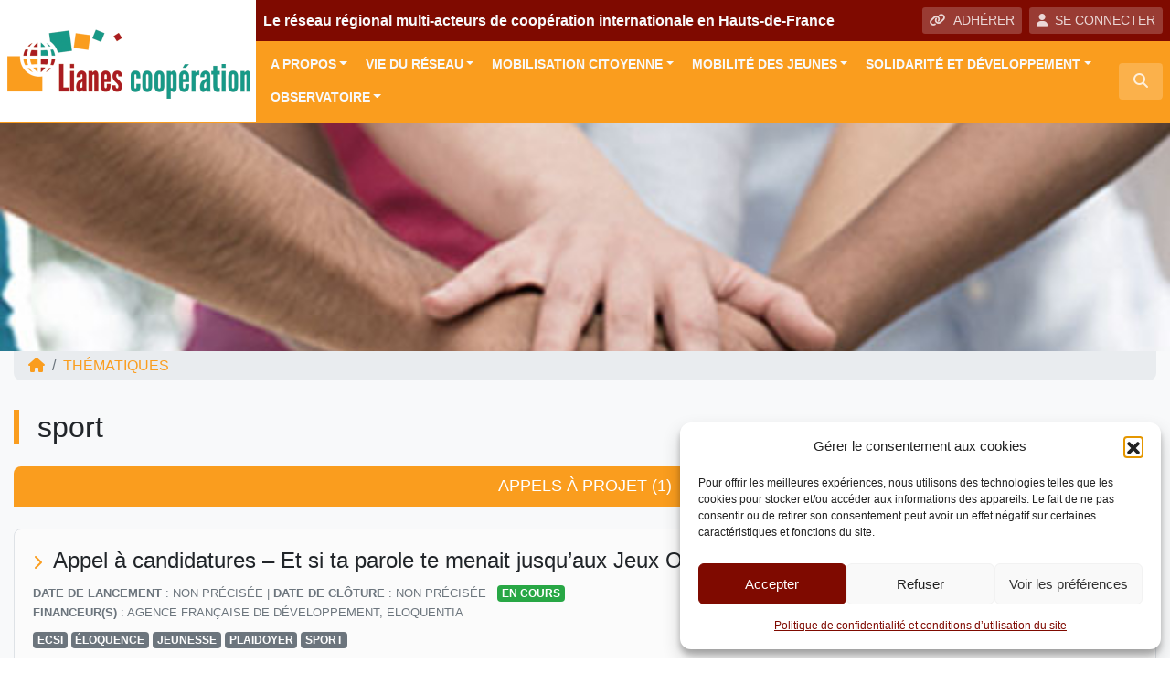

--- FILE ---
content_type: text/html; charset=UTF-8
request_url: https://www.lianescooperation.org/thematiques/sport/
body_size: 17433
content:
<!DOCTYPE html>
<html lang="fr">
<head>
<!-- Google Tag Manager -->
<script>(function(w,d,s,l,i){w[l]=w[l]||[];w[l].push({'gtm.start':
new Date().getTime(),event:'gtm.js'});var f=d.getElementsByTagName(s)[0],
j=d.createElement(s),dl=l!='dataLayer'?'&l='+l:'';j.async=true;j.src=
'https://www.googletagmanager.com/gtm.js?id='+i+dl;f.parentNode.insertBefore(j,f);
})(window,document,'script','dataLayer','GTM-K85KXJ7');</script>
<!-- End Google Tag Manager -->    
    <meta charset="utf-8">
    <meta name="viewport" content="width=device-width, initial-scale=1, shrink-to-fit=no, user-scalable=no">
    <meta http-equiv="x-ua-compatible" content="ie=edge">
    <title>Thématiques- sport - Lianes coopération</title>    
            <script type="text/javascript" id="wpuf-language-script">
                var error_str_obj = {
                    'required' : 'est obligatoire',
                    'mismatch' : 'does not match',
                    'validation' : 'is not valid'
                }
            </script>
            <meta name='robots' content='index, follow, max-image-preview:large, max-snippet:-1, max-video-preview:-1' />

	<!-- This site is optimized with the Yoast SEO plugin v26.7 - https://yoast.com/wordpress/plugins/seo/ -->
	<link rel="canonical" href="https://www.lianescooperation.org/thematiques/sport/" />
	<meta property="og:locale" content="fr_FR" />
	<meta property="og:type" content="article" />
	<meta property="og:title" content="Thématiques- sport - Lianes coopération" />
	<meta property="og:url" content="https://www.lianescooperation.org/thematiques/sport/" />
	<meta property="og:site_name" content="Lianes coopération" />
	<meta name="twitter:card" content="summary_large_image" />
	<script type="application/ld+json" class="yoast-schema-graph">{"@context":"https://schema.org","@graph":[{"@type":"CollectionPage","@id":"https://www.lianescooperation.org/thematiques/sport/","url":"https://www.lianescooperation.org/thematiques/sport/","name":"Thématiques- sport - Lianes coopération","isPartOf":{"@id":"https://www.lianescooperation.org/#website"},"inLanguage":"fr-FR"},{"@type":"WebSite","@id":"https://www.lianescooperation.org/#website","url":"https://www.lianescooperation.org/","name":"Lianes coopération","description":"Le réseau régional multi-acteurs de coopération internationale en Hauts-de-France","publisher":{"@id":"https://www.lianescooperation.org/#organization"},"potentialAction":[{"@type":"SearchAction","target":{"@type":"EntryPoint","urlTemplate":"https://www.lianescooperation.org/?s={search_term_string}"},"query-input":{"@type":"PropertyValueSpecification","valueRequired":true,"valueName":"search_term_string"}}],"inLanguage":"fr-FR"},{"@type":"Organization","@id":"https://www.lianescooperation.org/#organization","name":"Lianes coopération","url":"https://www.lianescooperation.org/","logo":{"@type":"ImageObject","inLanguage":"fr-FR","@id":"https://www.lianescooperation.org/#/schema/logo/image/","url":"https://www.lianescooperation.org/wp-content/uploads/sites/9/2018/11/logo-lianes-cooperation.png","contentUrl":"https://www.lianescooperation.org/wp-content/uploads/sites/9/2018/11/logo-lianes-cooperation.png","width":560,"height":200,"caption":"Lianes coopération"},"image":{"@id":"https://www.lianescooperation.org/#/schema/logo/image/"}}]}</script>
	<!-- / Yoast SEO plugin. -->


<link rel="alternate" type="application/rss+xml" title="Flux pour Lianes coopération &raquo; sport Thématique" href="https://www.lianescooperation.org/thematiques/sport/feed/" />
<style id='wp-img-auto-sizes-contain-inline-css' type='text/css'>
img:is([sizes=auto i],[sizes^="auto," i]){contain-intrinsic-size:3000px 1500px}
/*# sourceURL=wp-img-auto-sizes-contain-inline-css */
</style>
<style id='classic-theme-styles-inline-css' type='text/css'>
/*! This file is auto-generated */
.wp-block-button__link{color:#fff;background-color:#32373c;border-radius:9999px;box-shadow:none;text-decoration:none;padding:calc(.667em + 2px) calc(1.333em + 2px);font-size:1.125em}.wp-block-file__button{background:#32373c;color:#fff;text-decoration:none}
/*# sourceURL=/wp-includes/css/classic-themes.min.css */
</style>
<link rel='stylesheet' id='lbwps-styles-photoswipe5-main-css' href='https://www.lianescooperation.org/wp-content/plugins/lightbox-photoswipe/assets/ps5/styles/main.css?ver=5.8.2'  media='all' />
<link rel='stylesheet' id='rrma-css' href='https://www.lianescooperation.org/wp-content/plugins/rrma/public/css/rrma-public.css?ver=2.0.0'  media='all' />
<link rel='stylesheet' id='bootstrap-switch-css' href='https://www.lianescooperation.org/wp-content/plugins/rrma/assets/bootstrap-switch/bootstrap-switch.css?ver=2.0.0'  media='all' />
<link rel='stylesheet' id='cmplz-general-css' href='https://www.lianescooperation.org/wp-content/plugins/complianz-gdpr/assets/css/cookieblocker.min.css?ver=1766919367'  media='all' />
<link rel='stylesheet' id='bootstrap-css' href='https://www.lianescooperation.org/wp-content/themes/rrma/assets/bootstrap/css/bootstrap.min.css?ver=6.9'  media='all' />
<link rel='stylesheet' id='fontawesome-css' href='https://www.lianescooperation.org/wp-content/themes/rrma/assets/fontawesome/css/all.min.css?ver=6.9'  media='all' />
<link rel='stylesheet' id='custom-front-css' href='https://www.lianescooperation.org/wp-content/themes/rrma/custom/custom.css?ver=1.0.0'  media='all' />
<link rel='stylesheet' id='wp_mailjet_form_builder_widget-widget-front-styles-css' href='https://www.lianescooperation.org/wp-content/plugins/mailjet-for-wordpress/src/widgetformbuilder/css/front-widget.css?ver=6.1.6'  media='all' />
<link rel='stylesheet' id='miller-css' href='https://www.lianescooperation.org/wp-content/plugins/rrma/assets/miller-columns-2/style.css?ver=6.9'  media='all' />
<link rel='stylesheet' id='dynamic_style-css' href='https://www.lianescooperation.org/wp-content/uploads/sites/9/dynamic-style.css?ver=1742289147'  media='all' />
<script  src="https://www.lianescooperation.org/wp-includes/js/jquery/jquery.js" id="jquery-js"></script>
<script  src="https://www.lianescooperation.org/wp-content/plugins/rrma/assets/bootstrap-switch/bootstrap-switch.js?ver=2.0.0" id="bootstrap-switch-js"></script>
<script  src="https://www.lianescooperation.org/wp-content/themes/rrma/assets/bootstrap/popper.min.js?ver=1.0.0" id="popper-js"></script>
<script  src="https://www.lianescooperation.org/wp-content/themes/rrma/assets/bootstrap/js/bootstrap.min.js?ver=1.0.0" id="bootstrap-js"></script>
<script  src="https://www.lianescooperation.org/wp-content/themes/rrma/js/easing.min.js?ver=1.0.0" id="easing-js"></script>
<script type="text/javascript" id="rrma-public-js-extra">
/* <![CDATA[ */
var object_admin_public = {"admin_ajax":"https://www.lianescooperation.org/wp-admin/admin-ajax.php","url_modale_content_message_membre":"https://www.lianescooperation.org/wp-content/plugins/rrma/templates/public/modale-message-content-acteur.php"};
//# sourceURL=rrma-public-js-extra
/* ]]> */
</script>
<script  src="https://www.lianescooperation.org/wp-content/plugins/rrma/public/js/rrma-public.js?ver=2.0.0" id="rrma-public-js"></script>
<link rel="https://api.w.org/" href="https://www.lianescooperation.org/wp-json/" /><link rel="alternate" title="JSON" type="application/json" href="https://www.lianescooperation.org/wp-json/wp/v2/thematiques/1053" /><link rel="EditURI" type="application/rsd+xml" title="RSD" href="https://www.lianescooperation.org/xmlrpc.php?rsd" />
<link rel="icon" type="image/png" href="https://www.lianescooperation.org/wp-content/uploads/sites/9/2018/11/favicon.png" />			<style>.cmplz-hidden {
					display: none !important;
				}</style>
        <style>
            ul.wpuf_packs li{
                background-color: #eeeeee !important;
            }
            ul.wpuf_packs .wpuf-sub-button a, ul.wpuf_packs .wpuf-sub-button a{
                background-color: #4fbbda !important;
                color: #eeeeee !important;
            }
            ul.wpuf_packs h3, ul.wpuf_packs h3{
                background-color:  #52B5D5 !important;
                border-bottom: 1px solid #52B5D5 !important;
                color: #eeeeee !important;
            }
            ul.wpuf_packs .wpuf-pricing-wrap .wpuf-sub-amount, ul.wpuf_packs .wpuf-pricing-wrap .wpuf-sub-amount{
                background-color:  #4fbbda !important;
                border-bottom: 1px solid #4fbbda !important;
                color: #eeeeee !important;
            }
            ul.wpuf_packs .wpuf-sub-body{
                background-color:  #eeeeee !important;
            }

            .wpuf-success {
                background-color:  !important;
                border: 1px solid  !important;
            }
            .wpuf-error {
                background-color:  !important;
                border: 1px solid  !important;
            }
            .wpuf-message {
                background:  !important;
                border: 1px solid  !important;
            }
            .wpuf-info {
                background-color:  !important;
                border: 1px solid  !important;
            }
        </style>

        <style id='global-styles-inline-css' type='text/css'>
:root{--wp--preset--aspect-ratio--square: 1;--wp--preset--aspect-ratio--4-3: 4/3;--wp--preset--aspect-ratio--3-4: 3/4;--wp--preset--aspect-ratio--3-2: 3/2;--wp--preset--aspect-ratio--2-3: 2/3;--wp--preset--aspect-ratio--16-9: 16/9;--wp--preset--aspect-ratio--9-16: 9/16;--wp--preset--color--black: #000000;--wp--preset--color--cyan-bluish-gray: #abb8c3;--wp--preset--color--white: #ffffff;--wp--preset--color--pale-pink: #f78da7;--wp--preset--color--vivid-red: #cf2e2e;--wp--preset--color--luminous-vivid-orange: #ff6900;--wp--preset--color--luminous-vivid-amber: #fcb900;--wp--preset--color--light-green-cyan: #7bdcb5;--wp--preset--color--vivid-green-cyan: #00d084;--wp--preset--color--pale-cyan-blue: #8ed1fc;--wp--preset--color--vivid-cyan-blue: #0693e3;--wp--preset--color--vivid-purple: #9b51e0;--wp--preset--gradient--vivid-cyan-blue-to-vivid-purple: linear-gradient(135deg,rgb(6,147,227) 0%,rgb(155,81,224) 100%);--wp--preset--gradient--light-green-cyan-to-vivid-green-cyan: linear-gradient(135deg,rgb(122,220,180) 0%,rgb(0,208,130) 100%);--wp--preset--gradient--luminous-vivid-amber-to-luminous-vivid-orange: linear-gradient(135deg,rgb(252,185,0) 0%,rgb(255,105,0) 100%);--wp--preset--gradient--luminous-vivid-orange-to-vivid-red: linear-gradient(135deg,rgb(255,105,0) 0%,rgb(207,46,46) 100%);--wp--preset--gradient--very-light-gray-to-cyan-bluish-gray: linear-gradient(135deg,rgb(238,238,238) 0%,rgb(169,184,195) 100%);--wp--preset--gradient--cool-to-warm-spectrum: linear-gradient(135deg,rgb(74,234,220) 0%,rgb(151,120,209) 20%,rgb(207,42,186) 40%,rgb(238,44,130) 60%,rgb(251,105,98) 80%,rgb(254,248,76) 100%);--wp--preset--gradient--blush-light-purple: linear-gradient(135deg,rgb(255,206,236) 0%,rgb(152,150,240) 100%);--wp--preset--gradient--blush-bordeaux: linear-gradient(135deg,rgb(254,205,165) 0%,rgb(254,45,45) 50%,rgb(107,0,62) 100%);--wp--preset--gradient--luminous-dusk: linear-gradient(135deg,rgb(255,203,112) 0%,rgb(199,81,192) 50%,rgb(65,88,208) 100%);--wp--preset--gradient--pale-ocean: linear-gradient(135deg,rgb(255,245,203) 0%,rgb(182,227,212) 50%,rgb(51,167,181) 100%);--wp--preset--gradient--electric-grass: linear-gradient(135deg,rgb(202,248,128) 0%,rgb(113,206,126) 100%);--wp--preset--gradient--midnight: linear-gradient(135deg,rgb(2,3,129) 0%,rgb(40,116,252) 100%);--wp--preset--font-size--small: 13px;--wp--preset--font-size--medium: 20px;--wp--preset--font-size--large: 36px;--wp--preset--font-size--x-large: 42px;--wp--preset--spacing--20: 0.44rem;--wp--preset--spacing--30: 0.67rem;--wp--preset--spacing--40: 1rem;--wp--preset--spacing--50: 1.5rem;--wp--preset--spacing--60: 2.25rem;--wp--preset--spacing--70: 3.38rem;--wp--preset--spacing--80: 5.06rem;--wp--preset--shadow--natural: 6px 6px 9px rgba(0, 0, 0, 0.2);--wp--preset--shadow--deep: 12px 12px 50px rgba(0, 0, 0, 0.4);--wp--preset--shadow--sharp: 6px 6px 0px rgba(0, 0, 0, 0.2);--wp--preset--shadow--outlined: 6px 6px 0px -3px rgb(255, 255, 255), 6px 6px rgb(0, 0, 0);--wp--preset--shadow--crisp: 6px 6px 0px rgb(0, 0, 0);}:where(.is-layout-flex){gap: 0.5em;}:where(.is-layout-grid){gap: 0.5em;}body .is-layout-flex{display: flex;}.is-layout-flex{flex-wrap: wrap;align-items: center;}.is-layout-flex > :is(*, div){margin: 0;}body .is-layout-grid{display: grid;}.is-layout-grid > :is(*, div){margin: 0;}:where(.wp-block-columns.is-layout-flex){gap: 2em;}:where(.wp-block-columns.is-layout-grid){gap: 2em;}:where(.wp-block-post-template.is-layout-flex){gap: 1.25em;}:where(.wp-block-post-template.is-layout-grid){gap: 1.25em;}.has-black-color{color: var(--wp--preset--color--black) !important;}.has-cyan-bluish-gray-color{color: var(--wp--preset--color--cyan-bluish-gray) !important;}.has-white-color{color: var(--wp--preset--color--white) !important;}.has-pale-pink-color{color: var(--wp--preset--color--pale-pink) !important;}.has-vivid-red-color{color: var(--wp--preset--color--vivid-red) !important;}.has-luminous-vivid-orange-color{color: var(--wp--preset--color--luminous-vivid-orange) !important;}.has-luminous-vivid-amber-color{color: var(--wp--preset--color--luminous-vivid-amber) !important;}.has-light-green-cyan-color{color: var(--wp--preset--color--light-green-cyan) !important;}.has-vivid-green-cyan-color{color: var(--wp--preset--color--vivid-green-cyan) !important;}.has-pale-cyan-blue-color{color: var(--wp--preset--color--pale-cyan-blue) !important;}.has-vivid-cyan-blue-color{color: var(--wp--preset--color--vivid-cyan-blue) !important;}.has-vivid-purple-color{color: var(--wp--preset--color--vivid-purple) !important;}.has-black-background-color{background-color: var(--wp--preset--color--black) !important;}.has-cyan-bluish-gray-background-color{background-color: var(--wp--preset--color--cyan-bluish-gray) !important;}.has-white-background-color{background-color: var(--wp--preset--color--white) !important;}.has-pale-pink-background-color{background-color: var(--wp--preset--color--pale-pink) !important;}.has-vivid-red-background-color{background-color: var(--wp--preset--color--vivid-red) !important;}.has-luminous-vivid-orange-background-color{background-color: var(--wp--preset--color--luminous-vivid-orange) !important;}.has-luminous-vivid-amber-background-color{background-color: var(--wp--preset--color--luminous-vivid-amber) !important;}.has-light-green-cyan-background-color{background-color: var(--wp--preset--color--light-green-cyan) !important;}.has-vivid-green-cyan-background-color{background-color: var(--wp--preset--color--vivid-green-cyan) !important;}.has-pale-cyan-blue-background-color{background-color: var(--wp--preset--color--pale-cyan-blue) !important;}.has-vivid-cyan-blue-background-color{background-color: var(--wp--preset--color--vivid-cyan-blue) !important;}.has-vivid-purple-background-color{background-color: var(--wp--preset--color--vivid-purple) !important;}.has-black-border-color{border-color: var(--wp--preset--color--black) !important;}.has-cyan-bluish-gray-border-color{border-color: var(--wp--preset--color--cyan-bluish-gray) !important;}.has-white-border-color{border-color: var(--wp--preset--color--white) !important;}.has-pale-pink-border-color{border-color: var(--wp--preset--color--pale-pink) !important;}.has-vivid-red-border-color{border-color: var(--wp--preset--color--vivid-red) !important;}.has-luminous-vivid-orange-border-color{border-color: var(--wp--preset--color--luminous-vivid-orange) !important;}.has-luminous-vivid-amber-border-color{border-color: var(--wp--preset--color--luminous-vivid-amber) !important;}.has-light-green-cyan-border-color{border-color: var(--wp--preset--color--light-green-cyan) !important;}.has-vivid-green-cyan-border-color{border-color: var(--wp--preset--color--vivid-green-cyan) !important;}.has-pale-cyan-blue-border-color{border-color: var(--wp--preset--color--pale-cyan-blue) !important;}.has-vivid-cyan-blue-border-color{border-color: var(--wp--preset--color--vivid-cyan-blue) !important;}.has-vivid-purple-border-color{border-color: var(--wp--preset--color--vivid-purple) !important;}.has-vivid-cyan-blue-to-vivid-purple-gradient-background{background: var(--wp--preset--gradient--vivid-cyan-blue-to-vivid-purple) !important;}.has-light-green-cyan-to-vivid-green-cyan-gradient-background{background: var(--wp--preset--gradient--light-green-cyan-to-vivid-green-cyan) !important;}.has-luminous-vivid-amber-to-luminous-vivid-orange-gradient-background{background: var(--wp--preset--gradient--luminous-vivid-amber-to-luminous-vivid-orange) !important;}.has-luminous-vivid-orange-to-vivid-red-gradient-background{background: var(--wp--preset--gradient--luminous-vivid-orange-to-vivid-red) !important;}.has-very-light-gray-to-cyan-bluish-gray-gradient-background{background: var(--wp--preset--gradient--very-light-gray-to-cyan-bluish-gray) !important;}.has-cool-to-warm-spectrum-gradient-background{background: var(--wp--preset--gradient--cool-to-warm-spectrum) !important;}.has-blush-light-purple-gradient-background{background: var(--wp--preset--gradient--blush-light-purple) !important;}.has-blush-bordeaux-gradient-background{background: var(--wp--preset--gradient--blush-bordeaux) !important;}.has-luminous-dusk-gradient-background{background: var(--wp--preset--gradient--luminous-dusk) !important;}.has-pale-ocean-gradient-background{background: var(--wp--preset--gradient--pale-ocean) !important;}.has-electric-grass-gradient-background{background: var(--wp--preset--gradient--electric-grass) !important;}.has-midnight-gradient-background{background: var(--wp--preset--gradient--midnight) !important;}.has-small-font-size{font-size: var(--wp--preset--font-size--small) !important;}.has-medium-font-size{font-size: var(--wp--preset--font-size--medium) !important;}.has-large-font-size{font-size: var(--wp--preset--font-size--large) !important;}.has-x-large-font-size{font-size: var(--wp--preset--font-size--x-large) !important;}
/*# sourceURL=global-styles-inline-css */
</style>
</head>

<body data-cmplz=1 class="archive tax-thematiques term-sport term-1053 wp-embed-responsive wp-theme-rrma wp-child-theme-lianes-cooperation" id="body">
<!-- Google Tag Manager (noscript) -->
<noscript><iframe src="https://www.googletagmanager.com/ns.html?id=GTM-K85KXJ7"
height="0" width="0" style="display:none;visibility:hidden"></iframe></noscript>
<!-- End Google Tag Manager (noscript) -->
	
<header id="header" class="bg-white">

	<div class="container-fluid p-0 border-bottom-header">
		<div class="row no-gutters">
			<div class="col container-logo m-auto">
				
				<a href="https://www.lianescooperation.org" title="Lianes coopération">
<img src="https://www.lianescooperation.org/wp-content/uploads/sites/9/2018/11/logo-lianes-cooperation.png" class="img-fluid" alt="Lianes coopération - Le réseau régional multi-acteurs de coopération internationale en Hauts-de-France">				</a>
			</div>
			<div class="col-12 col-md">					
				<div class="bg-slogan d-none d-lg-flex">
					<span class="definition-rrma text-light align-self-center mr-lg-auto ml-2 py-2 py-xl-0">
						Le réseau régional multi-acteurs de coopération internationale en Hauts-de-France					</span>

					
						<div class="py-2 mr-2 d-none d-xl-block"  >
							<a href="https://www.lianescooperation.org/espace-personnel/devenir-adherent/" title="Rejoignez le réseau"  class="btn btn-sm btn-light-transparent text-uppercase">
								<i class="fas fa-link mr-2"></i><span>ADH&Eacute;RER</span>
							</a>
						</div>					
						<div class="py-2 mr-2 d-none d-xl-block">				

<button id="header-btn-connexion" class="btn btn-sm btn-light-transparent" data-toggle="modal" data-target="#modal-connexion"><i class="fas fa-user mr-2"></i></i>SE CONNECTER</button>					</div>
				</div>			
				
				
<!-- NAV : ajout de la classe text-... -->
<nav class="navbar navbar-expand-sm bg-light0 p-0 d-none d-xl-block text-light">
    <div class="navbar-collapse">
<div id="nav-desktop" class="collapse navbar-collapse text-light"><ul id="menu-menu-principal" class="navbar-nav p-0 py-2 pl-2 mr-auto text-light"><li itemscope="itemscope" itemtype="https://www.schema.org/SiteNavigationElement" id="menu-item-5293" class="menu-item menu-item-type-post_type menu-item-object-page menu-item-has-children  dropdown menu-item-5293 nav-item"><a title="A propos" href="#" data-toggle="dropdown" aria-haspopup="true" aria-expanded="false" class="nav-link dropdown-toggle" id="menu-item-dropdown-5293">A propos</a>
<ul class="dropdown-menu" aria-labelledby="menu-item-dropdown-5293" role="menu">
	<li itemscope="itemscope" itemtype="https://www.schema.org/SiteNavigationElement" id="menu-item-6431" class="menu-item menu-item-type-post_type menu-item-object-page menu-item-6431 nav-item"><a title="Historique de Lianes" href="https://www.lianescooperation.org/historique-lianes/" class="dropdown-item">Historique de Lianes</a></li>
	<li itemscope="itemscope" itemtype="https://www.schema.org/SiteNavigationElement" id="menu-item-6952" class="menu-item menu-item-type-post_type menu-item-object-page menu-item-6952 nav-item"><a title="Nos missions" href="https://www.lianescooperation.org/nos-missions/" class="dropdown-item">Nos missions</a></li>
	<li itemscope="itemscope" itemtype="https://www.schema.org/SiteNavigationElement" id="menu-item-6430" class="menu-item menu-item-type-post_type menu-item-object-page menu-item-6430 nav-item"><a title="Gouvernance" href="https://www.lianescooperation.org/gouvernance-de-lianes/" class="dropdown-item">Gouvernance</a></li>
	<li itemscope="itemscope" itemtype="https://www.schema.org/SiteNavigationElement" id="menu-item-7881" class="menu-item menu-item-type-post_type menu-item-object-page menu-item-7881 nav-item"><a title="Adhérer à Lianes coopération" href="https://www.lianescooperation.org/espace-personnel/devenir-adherent/" class="dropdown-item">Adhérer à Lianes coopération</a></li>
	<li itemscope="itemscope" itemtype="https://www.schema.org/SiteNavigationElement" id="menu-item-6429" class="menu-item menu-item-type-post_type menu-item-object-page menu-item-6429 nav-item"><a title="L&#039;équipe" href="https://www.lianescooperation.org/lequipe/" class="dropdown-item">L&#8217;équipe</a></li>
</ul>
</li>
<li itemscope="itemscope" itemtype="https://www.schema.org/SiteNavigationElement" id="menu-item-1785" class="menu-item menu-item-type-post_type menu-item-object-page menu-item-has-children  dropdown menu-item-1785 nav-item"><a title="Vie du réseau" href="#" data-toggle="dropdown" aria-haspopup="true" aria-expanded="false" class="nav-link dropdown-toggle" id="menu-item-dropdown-1785">Vie du réseau</a>
<ul class="dropdown-menu" aria-labelledby="menu-item-dropdown-1785" role="menu">
	<li itemscope="itemscope" itemtype="https://www.schema.org/SiteNavigationElement" id="menu-item-6456" class="menu-item menu-item-type-post_type menu-item-object-page menu-item-6456 nav-item"><a title="Commissions et groupes de travail" href="https://www.lianescooperation.org/nos-espaces-de-travail-2/" class="dropdown-item">Commissions et groupes de travail</a></li>
	<li itemscope="itemscope" itemtype="https://www.schema.org/SiteNavigationElement" id="menu-item-16031" class="menu-item menu-item-type-custom menu-item-object-custom menu-item-16031 nav-item"><a title="Actualités" href="https://www.lianescooperation.org/actualite/" class="dropdown-item">Actualités</a></li>
	<li itemscope="itemscope" itemtype="https://www.schema.org/SiteNavigationElement" id="menu-item-16033" class="menu-item menu-item-type-custom menu-item-object-custom menu-item-16033 nav-item"><a title="Événements" href="https://www.lianescooperation.org/evenement/" class="dropdown-item">Événements</a></li>
	<li itemscope="itemscope" itemtype="https://www.schema.org/SiteNavigationElement" id="menu-item-16034" class="menu-item menu-item-type-custom menu-item-object-custom menu-item-16034 nav-item"><a title="Formations" href="https://www.lianescooperation.org/formation/" class="dropdown-item">Formations</a></li>
	<li itemscope="itemscope" itemtype="https://www.schema.org/SiteNavigationElement" id="menu-item-16032" class="menu-item menu-item-type-custom menu-item-object-custom menu-item-16032 nav-item"><a title="Emplois &amp; Volontariats" href="https://www.lianescooperation.org/emploi/" class="dropdown-item">Emplois &amp; Volontariats</a></li>
</ul>
</li>
<li itemscope="itemscope" itemtype="https://www.schema.org/SiteNavigationElement" id="menu-item-6446" class="menu-item menu-item-type-post_type menu-item-object-page menu-item-has-children  dropdown menu-item-6446 nav-item"><a title="Mobilisation citoyenne" href="#" data-toggle="dropdown" aria-haspopup="true" aria-expanded="false" class="nav-link dropdown-toggle" id="menu-item-dropdown-6446">Mobilisation citoyenne</a>
<ul class="dropdown-menu" aria-labelledby="menu-item-dropdown-6446" role="menu">
	<li itemscope="itemscope" itemtype="https://www.schema.org/SiteNavigationElement" id="menu-item-17494" class="menu-item menu-item-type-custom menu-item-object-custom menu-item-has-children  dropdown dropdown-submenu menu-item-17494 nav-item"><a title="Tandems 2.0" href="#" data-toggle="dropdown" aria-haspopup="true" aria-expanded="false" class="nav-link dropdown-toggle" id="menu-item-dropdown-17494">Tandems 2.0</a>
	<ul class="dropdown-menu" aria-labelledby="menu-item-dropdown-17494" role="menu">
		<li itemscope="itemscope" itemtype="https://www.schema.org/SiteNavigationElement" id="menu-item-17495" class="menu-item menu-item-type-post_type menu-item-object-page menu-item-17495 nav-item"><a title="Les Tandems 2.0" href="https://www.lianescooperation.org/les-tandems-2-0/" class="dropdown-item">Les Tandems 2.0</a></li>
		<li itemscope="itemscope" itemtype="https://www.schema.org/SiteNavigationElement" id="menu-item-17540" class="menu-item menu-item-type-custom menu-item-object-custom menu-item-17540 nav-item"><a title="Candidature Tandems 2.0" href="https://www.lianescooperation.org/appel-projet/candidature-tandems-2-0/" class="dropdown-item">Candidature Tandems 2.0</a></li>
		<li itemscope="itemscope" itemtype="https://www.schema.org/SiteNavigationElement" id="menu-item-18037" class="menu-item menu-item-type-post_type menu-item-object-page menu-item-18037 nav-item"><a title="Lancement des activités Tandems 2.0" href="https://www.lianescooperation.org/lancement-des-activites-tandems-2-0/" class="dropdown-item">Lancement des activités Tandems 2.0</a></li>
		<li itemscope="itemscope" itemtype="https://www.schema.org/SiteNavigationElement" id="menu-item-17491" class="menu-item menu-item-type-post_type menu-item-object-page menu-item-17491 nav-item"><a title="Inscription au webinaire de présentation du dispositif Tandems 2.0" href="https://www.lianescooperation.org/inscription-au-webinaire-de-presentation-du-dispositif-tandems-2-0/" class="dropdown-item">Inscription au webinaire de présentation du dispositif Tandems 2.0</a></li>
		<li itemscope="itemscope" itemtype="https://www.schema.org/SiteNavigationElement" id="menu-item-17492" class="menu-item menu-item-type-post_type menu-item-object-page menu-item-17492 nav-item"><a title="Recherche de partenaire.s pour un projet Tandems 2.0" href="https://www.lianescooperation.org/recherche-de-partenaire-pour-un-projet-tandems-2-0/" class="dropdown-item">Recherche de partenaire.s pour un projet Tandems 2.0</a></li>
	</ul>
</li>
	<li itemscope="itemscope" itemtype="https://www.schema.org/SiteNavigationElement" id="menu-item-9145" class="menu-item menu-item-type-post_type menu-item-object-page menu-item-9145 nav-item"><a title="Le fonds RECITAL" href="https://www.lianescooperation.org/le-fonds-recital-lianes-cooperation/" class="dropdown-item">Le fonds RECITAL</a></li>
	<li itemscope="itemscope" itemtype="https://www.schema.org/SiteNavigationElement" id="menu-item-15107" class="menu-item menu-item-type-post_type menu-item-object-page menu-item-has-children  dropdown dropdown-submenu menu-item-15107 nav-item"><a title="Le Festival des Solidarités" href="#" data-toggle="dropdown" aria-haspopup="true" aria-expanded="false" class="nav-link dropdown-toggle" id="menu-item-dropdown-15107">Le Festival des Solidarités</a>
	<ul class="dropdown-menu" aria-labelledby="menu-item-dropdown-15107" role="menu">
		<li itemscope="itemscope" itemtype="https://www.schema.org/SiteNavigationElement" id="menu-item-15104" class="menu-item menu-item-type-post_type menu-item-object-page menu-item-15104 nav-item"><a title="Le Festival des Solidarités" href="https://www.lianescooperation.org/le-festival-des-solidarites/" class="dropdown-item">Le Festival des Solidarités</a></li>
		<li itemscope="itemscope" itemtype="https://www.schema.org/SiteNavigationElement" id="menu-item-15105" class="menu-item menu-item-type-post_type menu-item-object-page menu-item-15105 nav-item"><a title="Programmes et collectifs locaux" href="https://www.lianescooperation.org/programmes-et-collectifs-locaux/" class="dropdown-item">Programmes et collectifs locaux</a></li>
	</ul>
</li>
	<li itemscope="itemscope" itemtype="https://www.schema.org/SiteNavigationElement" id="menu-item-15839" class="menu-item menu-item-type-post_type menu-item-object-page menu-item-has-children  dropdown dropdown-submenu menu-item-15839 nav-item"><a title="Le Festival ALIMENTERRE" href="#" data-toggle="dropdown" aria-haspopup="true" aria-expanded="false" class="nav-link dropdown-toggle" id="menu-item-dropdown-15839">Le Festival ALIMENTERRE</a>
	<ul class="dropdown-menu" aria-labelledby="menu-item-dropdown-15839" role="menu">
		<li itemscope="itemscope" itemtype="https://www.schema.org/SiteNavigationElement" id="menu-item-15840" class="menu-item menu-item-type-post_type menu-item-object-page menu-item-15840 nav-item"><a title="Le Festival ALIMENTERRE" href="https://www.lianescooperation.org/le-festival-alimenterre/" class="dropdown-item">Le Festival ALIMENTERRE</a></li>
		<li itemscope="itemscope" itemtype="https://www.schema.org/SiteNavigationElement" id="menu-item-15838" class="menu-item menu-item-type-post_type menu-item-object-page menu-item-15838 nav-item"><a title="Le Festival ALIMENTERRE – Espace organisateurs" href="https://www.lianescooperation.org/le-festival-alimenterre-espace-organisateurs/" class="dropdown-item">Le Festival ALIMENTERRE – Espace organisateurs</a></li>
	</ul>
</li>
	<li itemscope="itemscope" itemtype="https://www.schema.org/SiteNavigationElement" id="menu-item-14282" class="menu-item menu-item-type-post_type menu-item-object-page menu-item-14282 nav-item"><a title="Les semaines de l’Amérique latine et des caraïbes arrivent dans le nord de la France !" href="https://www.lianescooperation.org/les-semaines-de-lamerique-latine-et-des-caraibes/" class="dropdown-item">Les semaines de l&#039;Amérique latine et des caraïbes arrivent dans le nord de la France !</a></li>
	<li itemscope="itemscope" itemtype="https://www.schema.org/SiteNavigationElement" id="menu-item-17822" class="menu-item menu-item-type-post_type menu-item-object-page menu-item-17822 nav-item"><a title="Boîte à outils pour une citoyenneté mondiale et active des jeunes" href="https://www.lianescooperation.org/boite-a-outils/" class="dropdown-item">Boîte à outils pour une citoyenneté mondiale et active des jeunes</a></li>
</ul>
</li>
<li itemscope="itemscope" itemtype="https://www.schema.org/SiteNavigationElement" id="menu-item-6778" class="menu-item menu-item-type-post_type menu-item-object-page menu-item-has-children  dropdown menu-item-6778 nav-item"><a title="Mobilité des jeunes" href="#" data-toggle="dropdown" aria-haspopup="true" aria-expanded="false" class="nav-link dropdown-toggle" id="menu-item-dropdown-6778">Mobilité des jeunes</a>
<ul class="dropdown-menu" aria-labelledby="menu-item-dropdown-6778" role="menu">
	<li itemscope="itemscope" itemtype="https://www.schema.org/SiteNavigationElement" id="menu-item-6454" class="menu-item menu-item-type-post_type menu-item-object-page menu-item-6454 nav-item"><a title="Ready to Move !" href="https://www.lianescooperation.org/ready-to-move/" class="dropdown-item">Ready to Move !</a></li>
	<li itemscope="itemscope" itemtype="https://www.schema.org/SiteNavigationElement" id="menu-item-6453" class="menu-item menu-item-type-post_type menu-item-object-page menu-item-6453 nav-item"><a title="Le Coop Lab : tiers-lieu des projets internationaux" href="https://www.lianescooperation.org/le-coop-lab/" class="dropdown-item">Le Coop Lab : tiers-lieu des projets internationaux</a></li>
	<li itemscope="itemscope" itemtype="https://www.schema.org/SiteNavigationElement" id="menu-item-13138" class="menu-item menu-item-type-post_type menu-item-object-page menu-item-13138 nav-item"><a title="Programme ISI" href="https://www.lianescooperation.org/programme-isi/" class="dropdown-item">Programme ISI</a></li>
	<li itemscope="itemscope" itemtype="https://www.schema.org/SiteNavigationElement" id="menu-item-13139" class="menu-item menu-item-type-post_type menu-item-object-page menu-item-13139 nav-item"><a title="Programmes JSI et VVV-SI" href="https://www.lianescooperation.org/programmes-jsi-et-vvv-si/" class="dropdown-item">Programmes JSI et VVV-SI</a></li>
	<li itemscope="itemscope" itemtype="https://www.schema.org/SiteNavigationElement" id="menu-item-6700" class="menu-item menu-item-type-post_type menu-item-object-page menu-item-has-children  dropdown dropdown-submenu menu-item-6700 nav-item"><a title="Appui aux collectivités territoriales" href="#" data-toggle="dropdown" aria-haspopup="true" aria-expanded="false" class="nav-link dropdown-toggle" id="menu-item-dropdown-6700">Appui aux collectivités territoriales</a>
	<ul class="dropdown-menu" aria-labelledby="menu-item-dropdown-6700" role="menu">
		<li itemscope="itemscope" itemtype="https://www.schema.org/SiteNavigationElement" id="menu-item-16651" class="menu-item menu-item-type-post_type menu-item-object-page menu-item-16651 nav-item"><a title="Parcours d’Accompagnement aux projets de Mobilité (PAM)" href="https://www.lianescooperation.org/parcours-daccompagnement-aux-projets-de-mobilite-pam/" class="dropdown-item">Parcours d&#039;Accompagnement aux projets de Mobilité (PAM)</a></li>
	</ul>
</li>
</ul>
</li>
<li itemscope="itemscope" itemtype="https://www.schema.org/SiteNavigationElement" id="menu-item-6464" class="menu-item menu-item-type-post_type menu-item-object-page menu-item-has-children  dropdown menu-item-6464 nav-item"><a title="Solidarité et développement" href="#" data-toggle="dropdown" aria-haspopup="true" aria-expanded="false" class="nav-link dropdown-toggle" id="menu-item-dropdown-6464">Solidarité et développement</a>
<ul class="dropdown-menu" aria-labelledby="menu-item-dropdown-6464" role="menu">
	<li itemscope="itemscope" itemtype="https://www.schema.org/SiteNavigationElement" id="menu-item-15149" class="menu-item menu-item-type-custom menu-item-object-custom menu-item-has-children  dropdown dropdown-submenu menu-item-15149 nav-item"><a title="Accès aux services essentiels" href="#" data-toggle="dropdown" aria-haspopup="true" aria-expanded="false" class="nav-link dropdown-toggle" id="menu-item-dropdown-15149">Accès aux services essentiels</a>
	<ul class="dropdown-menu" aria-labelledby="menu-item-dropdown-15149" role="menu">
		<li itemscope="itemscope" itemtype="https://www.schema.org/SiteNavigationElement" id="menu-item-17296" class="menu-item menu-item-type-custom menu-item-object-custom menu-item-17296 nav-item"><a title="Accès aux services essentiels" href="http://services-essentiels.org/" class="dropdown-item">Accès aux services essentiels</a></li>
		<li itemscope="itemscope" itemtype="https://www.schema.org/SiteNavigationElement" id="menu-item-17295" class="menu-item menu-item-type-post_type menu-item-object-page menu-item-17295 nav-item"><a title="Lianes Coopération et l’approche intégrée des services essentiels" href="https://www.lianescooperation.org/lianes-cooperation-et-lapproche-integree-des-services-essentiels/" class="dropdown-item">Lianes Coopération et l&#039;approche intégrée des services essentiels</a></li>
	</ul>
</li>
	<li itemscope="itemscope" itemtype="https://www.schema.org/SiteNavigationElement" id="menu-item-13054" class="menu-item menu-item-type-post_type menu-item-object-page menu-item-13054 nav-item"><a title="Bassins miniers du monde en transition" href="https://www.lianescooperation.org/projet-transition-economique-ecologique-et-sociale-bassins-miniers/" class="dropdown-item">Bassins miniers du monde en transition</a></li>
	<li itemscope="itemscope" itemtype="https://www.schema.org/SiteNavigationElement" id="menu-item-15526" class="menu-item menu-item-type-post_type menu-item-object-page menu-item-has-children  dropdown dropdown-submenu menu-item-15526 nav-item"><a title="INSPIRE – Ukraine et pays limitrophes" href="#" data-toggle="dropdown" aria-haspopup="true" aria-expanded="false" class="nav-link dropdown-toggle" id="menu-item-dropdown-15526">INSPIRE – Ukraine et pays limitrophes</a>
	<ul class="dropdown-menu" aria-labelledby="menu-item-dropdown-15526" role="menu">
		<li itemscope="itemscope" itemtype="https://www.schema.org/SiteNavigationElement" id="menu-item-13055" class="menu-item menu-item-type-post_type menu-item-object-page menu-item-13055 nav-item"><a title="INSPIRE – Ukraine et pays limitrophes" href="https://www.lianescooperation.org/inspire-ukraine-et-pays-limitrophes/" class="dropdown-item">INSPIRE – Ukraine et pays limitrophes</a></li>
		<li itemscope="itemscope" itemtype="https://www.schema.org/SiteNavigationElement" id="menu-item-15478" class="menu-item menu-item-type-post_type menu-item-object-page menu-item-15478 nav-item"><a title="Exposition “Ukraine : un dessein européen”" href="https://www.lianescooperation.org/exposition-ukraine-un-dessein-europeen/" class="dropdown-item">Exposition “Ukraine : un dessein européen”</a></li>
		<li itemscope="itemscope" itemtype="https://www.schema.org/SiteNavigationElement" id="menu-item-15721" class="menu-item menu-item-type-post_type menu-item-object-page menu-item-15721 nav-item"><a title="Ukraine : Point de situation" href="https://www.lianescooperation.org/ukraine-point-de-situation/" class="dropdown-item">Ukraine : Point de situation</a></li>
	</ul>
</li>
	<li itemscope="itemscope" itemtype="https://www.schema.org/SiteNavigationElement" id="menu-item-17105" class="menu-item menu-item-type-post_type menu-item-object-page menu-item-17105 nav-item"><a title="Microprojets de solidarité internationale" href="https://www.lianescooperation.org/microprojets-de-solidarite-internationale/" class="dropdown-item">Microprojets de solidarité internationale</a></li>
	<li itemscope="itemscope" itemtype="https://www.schema.org/SiteNavigationElement" id="menu-item-11685" class="menu-item menu-item-type-post_type menu-item-object-page menu-item-11685 nav-item"><a title="Le programme EXPLOR – Volontariat d’échange de compétences" href="https://www.lianescooperation.org/le-programme-explor/" class="dropdown-item">Le programme EXPLOR – Volontariat d&#039;échange de compétences</a></li>
	<li itemscope="itemscope" itemtype="https://www.schema.org/SiteNavigationElement" id="menu-item-6461" class="menu-item menu-item-type-post_type menu-item-object-page menu-item-6461 nav-item"><a title="AICT – Collectivités" href="https://www.lianescooperation.org/aict-collectivites/" class="dropdown-item">AICT – Collectivités</a></li>
</ul>
</li>
<li itemscope="itemscope" itemtype="https://www.schema.org/SiteNavigationElement" id="menu-item-16036" class="menu-item menu-item-type-custom menu-item-object-custom menu-item-has-children  dropdown menu-item-16036 nav-item"><a title="Observatoire" href="#" data-toggle="dropdown" aria-haspopup="true" aria-expanded="false" class="nav-link dropdown-toggle" id="menu-item-dropdown-16036">Observatoire</a>
<ul class="dropdown-menu" aria-labelledby="menu-item-dropdown-16036" role="menu">
	<li itemscope="itemscope" itemtype="https://www.schema.org/SiteNavigationElement" id="menu-item-16037" class="menu-item menu-item-type-custom menu-item-object-custom menu-item-16037 nav-item"><a title="Annuaire du réseau" href="https://www.lianescooperation.org/annuaire-des-membres/" class="dropdown-item">Annuaire du réseau</a></li>
	<li itemscope="itemscope" itemtype="https://www.schema.org/SiteNavigationElement" id="menu-item-16038" class="menu-item menu-item-type-custom menu-item-object-custom menu-item-16038 nav-item"><a title="Panorama des projets" href="https://www.lianescooperation.org/projet/" class="dropdown-item">Panorama des projets</a></li>
	<li itemscope="itemscope" itemtype="https://www.schema.org/SiteNavigationElement" id="menu-item-16039" class="menu-item menu-item-type-custom menu-item-object-custom menu-item-16039 nav-item"><a title="Objectifs de Développement Durable" href="https://www.lianescooperation.org/objectif-developpement-durable/" class="dropdown-item">Objectifs de Développement Durable</a></li>
	<li itemscope="itemscope" itemtype="https://www.schema.org/SiteNavigationElement" id="menu-item-6428" class="menu-item menu-item-type-post_type menu-item-object-page menu-item-6428 nav-item"><a title="Les ressources et publications" href="https://www.lianescooperation.org/les-ressources-et-publications/" class="dropdown-item">Les ressources et publications</a></li>
</ul>
</li>
</ul></div>        <!-- Le bouton utilise déjà btn-<light|dark>-transparent : OK -->
        <button id="header-btn-search" class="btn btn-light-transparent m-2 py-2 px-3" type="button" data-toggle="collapse" data-target="#form-search" aria-expanded="false" aria-controls="form-search"><i class="fas fa-search"></i></button>
	</div>
</nav>

				<!-- MOBILE -->

<div class="navbar-buttons row no-gutters d-xl-none bg-light0">
	<div class="col-4 border-right border-lt">
		<button class="header-btn-menu-mobile btn btn-sm btn-block btn-transparent rounded-0 p-2 pt-3 pt-md-2 text-light" type="button" data-toggle="collapse" data-target="#nav-mobile" aria-expanded="false" aria-controls="nav-mobile">
			<i class="fas fa-2x fa-bars d-block m-auto pb-1"></i><span>MENU</span>
		</button>
	</div>
	
		<div class="col-4 border-right border-lt">
			<button class="btn btn-sm btn-block btn-transparent rounded-0 p-2 pt-3 pt-md-2 text-light" type="button" data-toggle="modal" data-target="#modal-connexion">
				<i class="fas fa-2x fa-user d-block m-auto pb-1"></i><span>SE CONNECTER</span>
			</button>
		</div>
	<div class="col-4">
		<button class="header-btn-menu-mobile btn btn-sm btn-block btn-transparent rounded-0 p-2 pt-3 pt-md-2 text-light" type="button" data-toggle="collapse" data-target="#form-search" aria-expanded="false" aria-controls="form-search">
			<i class="fas fa-2x fa-search d-block m-auto pb-1"></i><span>RECHERCHER</span>
		</button>
	</div>					
</div>		
			</div>
		</div>
	</div>

	<div id="sub-header">

		<div id="form-search" class="w-100 collapse p-0 border-bottom">
	<form role="search" method="get" class="search-form" action="https://www.lianescooperation.org/">
		<div class="input-group m-0">
			<div class="input-group-prepend">
				<button class="btn btn-close-dark rounded-0" type="submit"><i class="fas fa-search"></i></button>
			</div>
			<input id="input-search" name="s" class="form-control form-control-lg border-0 rounded-0 pl-1" type="search" placeholder="Saisissez votre recherche..." aria-label="Search">
			<div class="input-group-append">
				<button class="btn btn-close-dark rounded-0" type="button" data-toggle="collapse" data-target="#form-search" aria-expanded="false" aria-controls="form-search"><i class="fas fa-times"></i></button>
			</div>
		</div>
	</form>
</div>
		<!-- DROPDOWN -->
<div id="nav-mobile" class="w-100 collapse p-0 border-top border-dt">
<ul id="menu-menu-principal-1" class="navbar-nav p-0"><li itemscope="itemscope" itemtype="https://www.schema.org/SiteNavigationElement" class="menu-item menu-item-type-post_type menu-item-object-page menu-item-has-children dropdown menu-item-5293 nav-item border-bottom border-dt"><a title="A propos" href="#sous-menu-item-dropdown-5293" data-toggle="collapse" aria-haspopup="true" aria-expanded="false" class="nav-link dropdown-toggle px-4 py-3" id="menu-item-dropdown-5293">A propos</a>
<ul id="sous-menu-item-dropdown-5293"  class="navbar-nav collapse p-0" aria-labelledby="menu-item-dropdown-5293" role="menu">
	<li itemscope="itemscope" itemtype="https://www.schema.org/SiteNavigationElement" class="menu-item menu-item-type-post_type menu-item-object-page menu-item-6431 nav-item"><a title="Historique de Lianes" href="https://www.lianescooperation.org/historique-lianes/" class="dropdown-item nav-link px-5 py-2">Historique de Lianes</a></li>
	<li itemscope="itemscope" itemtype="https://www.schema.org/SiteNavigationElement" class="menu-item menu-item-type-post_type menu-item-object-page menu-item-6952 nav-item"><a title="Nos missions" href="https://www.lianescooperation.org/nos-missions/" class="dropdown-item nav-link px-5 py-2">Nos missions</a></li>
	<li itemscope="itemscope" itemtype="https://www.schema.org/SiteNavigationElement" class="menu-item menu-item-type-post_type menu-item-object-page menu-item-6430 nav-item"><a title="Gouvernance" href="https://www.lianescooperation.org/gouvernance-de-lianes/" class="dropdown-item nav-link px-5 py-2">Gouvernance</a></li>
	<li itemscope="itemscope" itemtype="https://www.schema.org/SiteNavigationElement" class="menu-item menu-item-type-post_type menu-item-object-page menu-item-7881 nav-item"><a title="Adhérer à Lianes coopération" href="https://www.lianescooperation.org/espace-personnel/devenir-adherent/" class="dropdown-item nav-link px-5 py-2">Adhérer à Lianes coopération</a></li>
	<li itemscope="itemscope" itemtype="https://www.schema.org/SiteNavigationElement" class="menu-item menu-item-type-post_type menu-item-object-page menu-item-6429 nav-item"><a title="L&#039;équipe" href="https://www.lianescooperation.org/lequipe/" class="dropdown-item nav-link px-5 py-2">L&#8217;équipe</a></li>
</ul>
</li>
<li itemscope="itemscope" itemtype="https://www.schema.org/SiteNavigationElement" class="menu-item menu-item-type-post_type menu-item-object-page menu-item-has-children dropdown menu-item-1785 nav-item border-bottom border-dt"><a title="Vie du réseau" href="#sous-menu-item-dropdown-1785" data-toggle="collapse" aria-haspopup="true" aria-expanded="false" class="nav-link dropdown-toggle px-4 py-3" id="menu-item-dropdown-1785">Vie du réseau</a>
<ul id="sous-menu-item-dropdown-1785"  class="navbar-nav collapse p-0" aria-labelledby="menu-item-dropdown-1785" role="menu">
	<li itemscope="itemscope" itemtype="https://www.schema.org/SiteNavigationElement" class="menu-item menu-item-type-post_type menu-item-object-page menu-item-6456 nav-item"><a title="Commissions et groupes de travail" href="https://www.lianescooperation.org/nos-espaces-de-travail-2/" class="dropdown-item nav-link px-5 py-2">Commissions et groupes de travail</a></li>
	<li itemscope="itemscope" itemtype="https://www.schema.org/SiteNavigationElement" class="menu-item menu-item-type-custom menu-item-object-custom menu-item-16031 nav-item"><a title="Actualités" href="https://www.lianescooperation.org/actualite/" class="dropdown-item nav-link px-5 py-2">Actualités</a></li>
	<li itemscope="itemscope" itemtype="https://www.schema.org/SiteNavigationElement" class="menu-item menu-item-type-custom menu-item-object-custom menu-item-16033 nav-item"><a title="Événements" href="https://www.lianescooperation.org/evenement/" class="dropdown-item nav-link px-5 py-2">Événements</a></li>
	<li itemscope="itemscope" itemtype="https://www.schema.org/SiteNavigationElement" class="menu-item menu-item-type-custom menu-item-object-custom menu-item-16034 nav-item"><a title="Formations" href="https://www.lianescooperation.org/formation/" class="dropdown-item nav-link px-5 py-2">Formations</a></li>
	<li itemscope="itemscope" itemtype="https://www.schema.org/SiteNavigationElement" class="menu-item menu-item-type-custom menu-item-object-custom menu-item-16032 nav-item"><a title="Emplois &amp; Volontariats" href="https://www.lianescooperation.org/emploi/" class="dropdown-item nav-link px-5 py-2">Emplois &amp; Volontariats</a></li>
</ul>
</li>
<li itemscope="itemscope" itemtype="https://www.schema.org/SiteNavigationElement" class="menu-item menu-item-type-post_type menu-item-object-page menu-item-has-children dropdown menu-item-6446 nav-item border-bottom border-dt"><a title="Mobilisation citoyenne" href="#sous-menu-item-dropdown-6446" data-toggle="collapse" aria-haspopup="true" aria-expanded="false" class="nav-link dropdown-toggle px-4 py-3" id="menu-item-dropdown-6446">Mobilisation citoyenne</a>
<ul id="sous-menu-item-dropdown-6446"  class="navbar-nav collapse p-0" aria-labelledby="menu-item-dropdown-6446" role="menu">
	<li itemscope="itemscope" itemtype="https://www.schema.org/SiteNavigationElement" class="menu-item menu-item-type-custom menu-item-object-custom menu-item-has-children dropdown menu-item-17494 nav-item"><a title="Tandems 2.0" href="#sous-menu-item-dropdown-17494" data-toggle="collapse" aria-haspopup="true" aria-expanded="false" class="nav-link dropdown-toggle px-5 py-3" id="menu-item-dropdown-17494">Tandems 2.0</a>
	<ul id="sous-menu-item-dropdown-17494"  class="navbar-nav collapse p-0" aria-labelledby="menu-item-dropdown-17494" role="menu">
		<li itemscope="itemscope" itemtype="https://www.schema.org/SiteNavigationElement" class="menu-item menu-item-type-post_type menu-item-object-page menu-item-17495"><a title="Les Tandems 2.0" href="https://www.lianescooperation.org/les-tandems-2-0/" class="dropdown-item nav-link pl-7 pr-5">Les Tandems 2.0</a></li>
		<li itemscope="itemscope" itemtype="https://www.schema.org/SiteNavigationElement" class="menu-item menu-item-type-custom menu-item-object-custom menu-item-17540"><a title="Candidature Tandems 2.0" href="https://www.lianescooperation.org/appel-projet/candidature-tandems-2-0/" class="dropdown-item nav-link pl-7 pr-5">Candidature Tandems 2.0</a></li>
		<li itemscope="itemscope" itemtype="https://www.schema.org/SiteNavigationElement" class="menu-item menu-item-type-post_type menu-item-object-page menu-item-18037"><a title="Lancement des activités Tandems 2.0" href="https://www.lianescooperation.org/lancement-des-activites-tandems-2-0/" class="dropdown-item nav-link pl-7 pr-5">Lancement des activités Tandems 2.0</a></li>
		<li itemscope="itemscope" itemtype="https://www.schema.org/SiteNavigationElement" class="menu-item menu-item-type-post_type menu-item-object-page menu-item-17491"><a title="Inscription au webinaire de présentation du dispositif Tandems 2.0" href="https://www.lianescooperation.org/inscription-au-webinaire-de-presentation-du-dispositif-tandems-2-0/" class="dropdown-item nav-link pl-7 pr-5">Inscription au webinaire de présentation du dispositif Tandems 2.0</a></li>
		<li itemscope="itemscope" itemtype="https://www.schema.org/SiteNavigationElement" class="menu-item menu-item-type-post_type menu-item-object-page menu-item-17492"><a title="Recherche de partenaire.s pour un projet Tandems 2.0" href="https://www.lianescooperation.org/recherche-de-partenaire-pour-un-projet-tandems-2-0/" class="dropdown-item nav-link pl-7 pr-5">Recherche de partenaire.s pour un projet Tandems 2.0</a></li>
	</ul>
</li>
	<li itemscope="itemscope" itemtype="https://www.schema.org/SiteNavigationElement" class="menu-item menu-item-type-post_type menu-item-object-page menu-item-9145 nav-item"><a title="Le fonds RECITAL" href="https://www.lianescooperation.org/le-fonds-recital-lianes-cooperation/" class="dropdown-item nav-link px-5 py-2">Le fonds RECITAL</a></li>
	<li itemscope="itemscope" itemtype="https://www.schema.org/SiteNavigationElement" class="menu-item menu-item-type-post_type menu-item-object-page menu-item-has-children dropdown menu-item-15107 nav-item"><a title="Le Festival des Solidarités" href="#sous-menu-item-dropdown-15107" data-toggle="collapse" aria-haspopup="true" aria-expanded="false" class="nav-link dropdown-toggle px-5 py-3" id="menu-item-dropdown-15107">Le Festival des Solidarités</a>
	<ul id="sous-menu-item-dropdown-15107"  class="navbar-nav collapse p-0" aria-labelledby="menu-item-dropdown-15107" role="menu">
		<li itemscope="itemscope" itemtype="https://www.schema.org/SiteNavigationElement" class="menu-item menu-item-type-post_type menu-item-object-page menu-item-15104"><a title="Le Festival des Solidarités" href="https://www.lianescooperation.org/le-festival-des-solidarites/" class="dropdown-item nav-link pl-7 pr-5">Le Festival des Solidarités</a></li>
		<li itemscope="itemscope" itemtype="https://www.schema.org/SiteNavigationElement" class="menu-item menu-item-type-post_type menu-item-object-page menu-item-15105"><a title="Programmes et collectifs locaux" href="https://www.lianescooperation.org/programmes-et-collectifs-locaux/" class="dropdown-item nav-link pl-7 pr-5">Programmes et collectifs locaux</a></li>
	</ul>
</li>
	<li itemscope="itemscope" itemtype="https://www.schema.org/SiteNavigationElement" class="menu-item menu-item-type-post_type menu-item-object-page menu-item-has-children dropdown menu-item-15839 nav-item"><a title="Le Festival ALIMENTERRE" href="#sous-menu-item-dropdown-15839" data-toggle="collapse" aria-haspopup="true" aria-expanded="false" class="nav-link dropdown-toggle px-5 py-3" id="menu-item-dropdown-15839">Le Festival ALIMENTERRE</a>
	<ul id="sous-menu-item-dropdown-15839"  class="navbar-nav collapse p-0" aria-labelledby="menu-item-dropdown-15839" role="menu">
		<li itemscope="itemscope" itemtype="https://www.schema.org/SiteNavigationElement" class="menu-item menu-item-type-post_type menu-item-object-page menu-item-15840"><a title="Le Festival ALIMENTERRE" href="https://www.lianescooperation.org/le-festival-alimenterre/" class="dropdown-item nav-link pl-7 pr-5">Le Festival ALIMENTERRE</a></li>
		<li itemscope="itemscope" itemtype="https://www.schema.org/SiteNavigationElement" class="menu-item menu-item-type-post_type menu-item-object-page menu-item-15838"><a title="Le Festival ALIMENTERRE – Espace organisateurs" href="https://www.lianescooperation.org/le-festival-alimenterre-espace-organisateurs/" class="dropdown-item nav-link pl-7 pr-5">Le Festival ALIMENTERRE – Espace organisateurs</a></li>
	</ul>
</li>
	<li itemscope="itemscope" itemtype="https://www.schema.org/SiteNavigationElement" class="menu-item menu-item-type-post_type menu-item-object-page menu-item-14282 nav-item"><a title="Les semaines de l’Amérique latine et des caraïbes arrivent dans le nord de la France !" href="https://www.lianescooperation.org/les-semaines-de-lamerique-latine-et-des-caraibes/" class="dropdown-item nav-link px-5 py-2">Les semaines de l&#039;Amérique latine et des caraïbes arrivent dans le nord de la France !</a></li>
	<li itemscope="itemscope" itemtype="https://www.schema.org/SiteNavigationElement" class="menu-item menu-item-type-post_type menu-item-object-page menu-item-17822 nav-item"><a title="Boîte à outils pour une citoyenneté mondiale et active des jeunes" href="https://www.lianescooperation.org/boite-a-outils/" class="dropdown-item nav-link px-5 py-2">Boîte à outils pour une citoyenneté mondiale et active des jeunes</a></li>
</ul>
</li>
<li itemscope="itemscope" itemtype="https://www.schema.org/SiteNavigationElement" class="menu-item menu-item-type-post_type menu-item-object-page menu-item-has-children dropdown menu-item-6778 nav-item border-bottom border-dt"><a title="Mobilité des jeunes" href="#sous-menu-item-dropdown-6778" data-toggle="collapse" aria-haspopup="true" aria-expanded="false" class="nav-link dropdown-toggle px-4 py-3" id="menu-item-dropdown-6778">Mobilité des jeunes</a>
<ul id="sous-menu-item-dropdown-6778"  class="navbar-nav collapse p-0" aria-labelledby="menu-item-dropdown-6778" role="menu">
	<li itemscope="itemscope" itemtype="https://www.schema.org/SiteNavigationElement" class="menu-item menu-item-type-post_type menu-item-object-page menu-item-6454 nav-item"><a title="Ready to Move !" href="https://www.lianescooperation.org/ready-to-move/" class="dropdown-item nav-link px-5 py-2">Ready to Move !</a></li>
	<li itemscope="itemscope" itemtype="https://www.schema.org/SiteNavigationElement" class="menu-item menu-item-type-post_type menu-item-object-page menu-item-6453 nav-item"><a title="Le Coop Lab : tiers-lieu des projets internationaux" href="https://www.lianescooperation.org/le-coop-lab/" class="dropdown-item nav-link px-5 py-2">Le Coop Lab : tiers-lieu des projets internationaux</a></li>
	<li itemscope="itemscope" itemtype="https://www.schema.org/SiteNavigationElement" class="menu-item menu-item-type-post_type menu-item-object-page menu-item-13138 nav-item"><a title="Programme ISI" href="https://www.lianescooperation.org/programme-isi/" class="dropdown-item nav-link px-5 py-2">Programme ISI</a></li>
	<li itemscope="itemscope" itemtype="https://www.schema.org/SiteNavigationElement" class="menu-item menu-item-type-post_type menu-item-object-page menu-item-13139 nav-item"><a title="Programmes JSI et VVV-SI" href="https://www.lianescooperation.org/programmes-jsi-et-vvv-si/" class="dropdown-item nav-link px-5 py-2">Programmes JSI et VVV-SI</a></li>
	<li itemscope="itemscope" itemtype="https://www.schema.org/SiteNavigationElement" class="menu-item menu-item-type-post_type menu-item-object-page menu-item-has-children dropdown menu-item-6700 nav-item"><a title="Appui aux collectivités territoriales" href="#sous-menu-item-dropdown-6700" data-toggle="collapse" aria-haspopup="true" aria-expanded="false" class="nav-link dropdown-toggle px-5 py-3" id="menu-item-dropdown-6700">Appui aux collectivités territoriales</a>
	<ul id="sous-menu-item-dropdown-6700"  class="navbar-nav collapse p-0" aria-labelledby="menu-item-dropdown-6700" role="menu">
		<li itemscope="itemscope" itemtype="https://www.schema.org/SiteNavigationElement" class="menu-item menu-item-type-post_type menu-item-object-page menu-item-16651"><a title="Parcours d’Accompagnement aux projets de Mobilité (PAM)" href="https://www.lianescooperation.org/parcours-daccompagnement-aux-projets-de-mobilite-pam/" class="dropdown-item nav-link pl-7 pr-5">Parcours d&#039;Accompagnement aux projets de Mobilité (PAM)</a></li>
	</ul>
</li>
</ul>
</li>
<li itemscope="itemscope" itemtype="https://www.schema.org/SiteNavigationElement" class="menu-item menu-item-type-post_type menu-item-object-page menu-item-has-children dropdown menu-item-6464 nav-item border-bottom border-dt"><a title="Solidarité et développement" href="#sous-menu-item-dropdown-6464" data-toggle="collapse" aria-haspopup="true" aria-expanded="false" class="nav-link dropdown-toggle px-4 py-3" id="menu-item-dropdown-6464">Solidarité et développement</a>
<ul id="sous-menu-item-dropdown-6464"  class="navbar-nav collapse p-0" aria-labelledby="menu-item-dropdown-6464" role="menu">
	<li itemscope="itemscope" itemtype="https://www.schema.org/SiteNavigationElement" class="menu-item menu-item-type-custom menu-item-object-custom menu-item-has-children dropdown menu-item-15149 nav-item"><a title="Accès aux services essentiels" href="#sous-menu-item-dropdown-15149" data-toggle="collapse" aria-haspopup="true" aria-expanded="false" class="nav-link dropdown-toggle px-5 py-3" id="menu-item-dropdown-15149">Accès aux services essentiels</a>
	<ul id="sous-menu-item-dropdown-15149"  class="navbar-nav collapse p-0" aria-labelledby="menu-item-dropdown-15149" role="menu">
		<li itemscope="itemscope" itemtype="https://www.schema.org/SiteNavigationElement" class="menu-item menu-item-type-custom menu-item-object-custom menu-item-17296"><a title="Accès aux services essentiels" href="http://services-essentiels.org/" class="dropdown-item nav-link pl-7 pr-5">Accès aux services essentiels</a></li>
		<li itemscope="itemscope" itemtype="https://www.schema.org/SiteNavigationElement" class="menu-item menu-item-type-post_type menu-item-object-page menu-item-17295"><a title="Lianes Coopération et l’approche intégrée des services essentiels" href="https://www.lianescooperation.org/lianes-cooperation-et-lapproche-integree-des-services-essentiels/" class="dropdown-item nav-link pl-7 pr-5">Lianes Coopération et l&#039;approche intégrée des services essentiels</a></li>
	</ul>
</li>
	<li itemscope="itemscope" itemtype="https://www.schema.org/SiteNavigationElement" class="menu-item menu-item-type-post_type menu-item-object-page menu-item-13054 nav-item"><a title="Bassins miniers du monde en transition" href="https://www.lianescooperation.org/projet-transition-economique-ecologique-et-sociale-bassins-miniers/" class="dropdown-item nav-link px-5 py-2">Bassins miniers du monde en transition</a></li>
	<li itemscope="itemscope" itemtype="https://www.schema.org/SiteNavigationElement" class="menu-item menu-item-type-post_type menu-item-object-page menu-item-has-children dropdown menu-item-15526 nav-item"><a title="INSPIRE – Ukraine et pays limitrophes" href="#sous-menu-item-dropdown-15526" data-toggle="collapse" aria-haspopup="true" aria-expanded="false" class="nav-link dropdown-toggle px-5 py-3" id="menu-item-dropdown-15526">INSPIRE – Ukraine et pays limitrophes</a>
	<ul id="sous-menu-item-dropdown-15526"  class="navbar-nav collapse p-0" aria-labelledby="menu-item-dropdown-15526" role="menu">
		<li itemscope="itemscope" itemtype="https://www.schema.org/SiteNavigationElement" class="menu-item menu-item-type-post_type menu-item-object-page menu-item-13055"><a title="INSPIRE – Ukraine et pays limitrophes" href="https://www.lianescooperation.org/inspire-ukraine-et-pays-limitrophes/" class="dropdown-item nav-link pl-7 pr-5">INSPIRE – Ukraine et pays limitrophes</a></li>
		<li itemscope="itemscope" itemtype="https://www.schema.org/SiteNavigationElement" class="menu-item menu-item-type-post_type menu-item-object-page menu-item-15478"><a title="Exposition “Ukraine : un dessein européen”" href="https://www.lianescooperation.org/exposition-ukraine-un-dessein-europeen/" class="dropdown-item nav-link pl-7 pr-5">Exposition “Ukraine : un dessein européen”</a></li>
		<li itemscope="itemscope" itemtype="https://www.schema.org/SiteNavigationElement" class="menu-item menu-item-type-post_type menu-item-object-page menu-item-15721"><a title="Ukraine : Point de situation" href="https://www.lianescooperation.org/ukraine-point-de-situation/" class="dropdown-item nav-link pl-7 pr-5">Ukraine : Point de situation</a></li>
	</ul>
</li>
	<li itemscope="itemscope" itemtype="https://www.schema.org/SiteNavigationElement" class="menu-item menu-item-type-post_type menu-item-object-page menu-item-17105 nav-item"><a title="Microprojets de solidarité internationale" href="https://www.lianescooperation.org/microprojets-de-solidarite-internationale/" class="dropdown-item nav-link px-5 py-2">Microprojets de solidarité internationale</a></li>
	<li itemscope="itemscope" itemtype="https://www.schema.org/SiteNavigationElement" class="menu-item menu-item-type-post_type menu-item-object-page menu-item-11685 nav-item"><a title="Le programme EXPLOR – Volontariat d’échange de compétences" href="https://www.lianescooperation.org/le-programme-explor/" class="dropdown-item nav-link px-5 py-2">Le programme EXPLOR – Volontariat d&#039;échange de compétences</a></li>
	<li itemscope="itemscope" itemtype="https://www.schema.org/SiteNavigationElement" class="menu-item menu-item-type-post_type menu-item-object-page menu-item-6461 nav-item"><a title="AICT – Collectivités" href="https://www.lianescooperation.org/aict-collectivites/" class="dropdown-item nav-link px-5 py-2">AICT – Collectivités</a></li>
</ul>
</li>
<li itemscope="itemscope" itemtype="https://www.schema.org/SiteNavigationElement" class="menu-item menu-item-type-custom menu-item-object-custom menu-item-has-children dropdown menu-item-16036 nav-item border-bottom border-dt"><a title="Observatoire" href="#sous-menu-item-dropdown-16036" data-toggle="collapse" aria-haspopup="true" aria-expanded="false" class="nav-link dropdown-toggle px-4 py-3" id="menu-item-dropdown-16036">Observatoire</a>
<ul id="sous-menu-item-dropdown-16036"  class="navbar-nav collapse p-0" aria-labelledby="menu-item-dropdown-16036" role="menu">
	<li itemscope="itemscope" itemtype="https://www.schema.org/SiteNavigationElement" class="menu-item menu-item-type-custom menu-item-object-custom menu-item-16037 nav-item"><a title="Annuaire du réseau" href="https://www.lianescooperation.org/annuaire-des-membres/" class="dropdown-item nav-link px-5 py-2">Annuaire du réseau</a></li>
	<li itemscope="itemscope" itemtype="https://www.schema.org/SiteNavigationElement" class="menu-item menu-item-type-custom menu-item-object-custom menu-item-16038 nav-item"><a title="Panorama des projets" href="https://www.lianescooperation.org/projet/" class="dropdown-item nav-link px-5 py-2">Panorama des projets</a></li>
	<li itemscope="itemscope" itemtype="https://www.schema.org/SiteNavigationElement" class="menu-item menu-item-type-custom menu-item-object-custom menu-item-16039 nav-item"><a title="Objectifs de Développement Durable" href="https://www.lianescooperation.org/objectif-developpement-durable/" class="dropdown-item nav-link px-5 py-2">Objectifs de Développement Durable</a></li>
	<li itemscope="itemscope" itemtype="https://www.schema.org/SiteNavigationElement" class="menu-item menu-item-type-post_type menu-item-object-page menu-item-6428 nav-item"><a title="Les ressources et publications" href="https://www.lianescooperation.org/les-ressources-et-publications/" class="dropdown-item nav-link px-5 py-2">Les ressources et publications</a></li>
</ul>
</li>
</ul>	<button class="btn btn-close-dark rounded-0" type="button" data-toggle="collapse" data-target="#nav-mobile" aria-expanded="false" aria-controls="nav-mobile"><i class="fas fa-times"></i></button>			
</div>
	</div>

</header>       
<div class="modal fade modal-ext" id="modal-inscription-newsletter" tabindex="-1" role="dialog" aria-labelledby="inscription-newsletter" aria-hidden="true">
    <div class="modal-dialog modal-dialog-centered" role="document">
        <div class="modal-content rounded shadow">

            <div class="modal-header bg-light0 text-white">
                <h5 id="inscription-newsletter" class="modal-title">S'INSCRIRE &Agrave; LA NEWSLETTER</h5>
                <button type="button" class="close" data-dismiss="modal" aria-label="Close"><span aria-hidden="true">&times;</span></button>
            </div>

            <div class="modal-body bg-white rounded-bottom p-0">

                <iframe data-w-type="embedded" frameborder="0" scrolling="no" marginheight="0" marginwidth="0" src="https://xmp93.mjt.lu/wgt/xmp93/g8n/form?c=14d12701" width="100%" style="height: 0;"></iframe>

                <script type="text/javascript" src="https://app.mailjet.com/pas-nc-embedded-v1.js"></script>

            </div>

        </div>
    </div>
</div>
<div>
    <div class="position-relative h-250">       
        <img class="card-img-fit w-100" src="https://www.lianescooperation.org/wp-content/themes/rrma/img/img-defaut-thematique.jpg" alt="sport">
    </div>  
</div>

<div class="bg-light border-bottom">
    <div class="container pb-5">
        <div class="row">
            <div class="col">
                <nav aria-label="breadcrumb">
                    <ol class="breadcrumb rounded-0 py-1 px-3 rounded-bottom">
                        <li class="breadcrumb-item text-uppercase"><a href="https://www.lianescooperation.org" title="Lianes coopération"><i class="fas fa-home"></i></a></li>
                        <li class="breadcrumb-item text-uppercase"><a href="https://www.lianescooperation.org/thematiques/" title="Th&eacute;matiques">Th&eacute;matiques</a></li>
                    </ol>
                </nav>              
            </div>
        </div>
        <div class="row py-3">
            <div class="col-12 mb-4">

                <h1 class="zone-title mb-4">
                    sport                </h1>

                <div class="content-editor">
                                    </div>
                <div class="row">
                    <div class="col-12">
                        <ul id="tabs-contenu-thematique" class="nav nav-tabs nav-tabs-bg-light nav-fill mb-4" role="tablist">
                                <li class="nav-item text-uppercase">
                                    <a class="nav-link" id="tabs-appelprojet-tab" data-toggle="pill" href="#tabs-appelprojet" role="tab" aria-controls="tabs-appelprojet" aria-selected="false">Appels à projet (1)</a>
                                </li>
                        </ul>
                    </div>
                </div>


                <div class="row">
                    <div class="col-12">
                        <div class="tab-content">
                                <div class="tab-pane fade" id="tabs-appelprojet" role="tabpanel" aria-labelledby="tabs-appelprojet-tab">
                                    		

<div class="card border rounded mb-4 bg-slight">								
	<div class="card-body">	
		<div class="mb-2">
			<i class="fas fa-chevron-right align-text-top mr-2 light0"></i>
			<h2 class="d-inline m-0 card-title"><a href="https://www.lianescooperation.org/appel-projet/appel-a-candidatures-et-si-ta-parole-te-menait-jusquaux-jeux-olympiques-de-la-jeunesse-2026/" class="title-link">Appel à candidatures – Et si ta parole te menait jusqu&#8217;aux Jeux Olympiques de la Jeunesse 2026 ?</a></h2>
		</div>
		<p class="mb-0">
			<span class="text-muted small text-uppercase"><strong>Date de lancement</strong> : non pr&eacute;cis&eacute;e | <strong>Date de cl&ocirc;ture</strong> : non pr&eacute;cis&eacute;e</span>
<a href="/appel-projet/?pt=appel-projet&cs=en-cours&pg=1" title="En cours" class="badge badge-success text-uppercase ml-2">En cours</a>			
		</p>
		<p class="text-muted small text-uppercase mb-2">
			<strong>Financeur(s)</strong> : Agence Française de Développement, Eloquentia		</p>
<a href="https://www.lianescooperation.org/thematiques/ecsi/" title="ECSI" class="badge badge-secondary text-uppercase mr-1">ECSI</a><a href="https://www.lianescooperation.org/thematiques/eloquence/" title="Éloquence" class="badge badge-secondary text-uppercase mr-1">Éloquence</a><a href="https://www.lianescooperation.org/thematiques/jeunesse/" title="Jeunesse" class="badge badge-secondary text-uppercase mr-1">Jeunesse</a><a href="https://www.lianescooperation.org/thematiques/plaidoyer/" title="Plaidoyer" class="badge badge-secondary text-uppercase mr-1">Plaidoyer</a><a href="https://www.lianescooperation.org/thematiques/sport/" title="sport" class="badge badge-secondary text-uppercase mr-1">sport</a>		
	</div>
</div>                                    <p class="mt-4"><a href="/appel-projet/?pt=appel-projet&th=sport&pg=1" class="btn btn-secondary btn-sm">PLUS D'APPELS À PROJET (1)</a></p>          
                                </div> 
                                                     

                        </div>      
                    </div>
                </div>  

            </div>

        </div>
    </div>
</div>


<div id="big-buttons">
	<div class="container-fluid p-0">
		<div class="navbar-buttons row h-100 no-gutters">
			<div class="col-6 col-md-3 border-right border-bottom border-dt">
				<a href="/espace-personnel/inscription/" title="Se référencer" class="btn btn-sm btn-block btn-transparent rounded-0 p-3" >
					<i class="fas fa-3x fa-edit d-block m-auto"></i>
					<span class="d-block lead font-weight-normal pt-3 text-light">SE R&Eacute;F&Eacute;RENCER</span>
					<span class="texte-gros-boutons text-light">Apparaissez dans l'annuaire</span>
				</a>
			</div>			
			<div class="col-6 col-md-3 border-right border-bottom border-dt" >
				<a href="https://www.lianescooperation.org/espace-personnel/devenir-adherent/" title="Rejoignez le réseau" class="btn btn-sm btn-block btn-transparent rounded-0 p-3">
					<i class="fas fa-3x fa-link d-block m-auto"></i>
					<span class="d-block lead font-weight-normal pt-3  text-light">ADH&Eacute;RER</span>
					<span class="texte-gros-boutons text-light">Rejoignez le r&eacute;seau</span>
				</a>
			</div>
			<div class="col-6 col-md-3 border-right border-bottom border-dt">
				<button class="btn btn-sm btn-block btn-transparent rounded-0 p-3" type="button" data-toggle="modal" data-target="#modal-inscription-newsletter">
					<i class="fas fa-3x fa-envelope d-block m-auto"></i>
					<span class="d-block lead font-weight-normal pt-3  text-light">RESTER INFORM&Eacute;(E)</span>
					<span class="texte-gros-boutons text-light">Recevez nos publications</span>
				</button>
			</div>	
			<div class="col-6 col-md-3 border-bottom border-dt">
				<button class="btn btn-sm btn-block btn-transparent rounded-0 p-3" data-toggle="modal" data-target="#modal-prise-rendez-vous">
					<i class="fas fa-3x fa-calendar-alt d-block m-auto"></i>
					<span class="d-block lead font-weight-normal pt-3  text-light">PRENDRE RENDEZ-VOUS</span>
					<span class="texte-gros-boutons text-light">Venez nous rencontrer</span>
				</button>
			</div>													
		</div>
	</div>
</div>	<div id="informations" class="pt-5 text-light">
		<div class="container">
			<div class="row">

				
<div class="col-12 col-md-4 pb-5">
  	<h2 class="zone-title not-texte-secondaire-color">Lianes coopération</h2>
  	<div class="small m-0">
		<p>Lianes coopération &#8211; Réseau régional multi-acteurs de la coopération internationale des Hauts-de-France.</p>
<p>Le réseau fédére l&#8217;ensemble des acteurs de la coopération internationale de la région sans distinction de statut juridique. Ensemble ses membres élaborent des stratégies communes, montent en compétence, dialoguent avec bailleurs et pouvoirs publics et mutualisent leurs actions.</p>
 
  	</div>

<ul id="social" class="list-inline m-0 el-3x"><li class="list-inline-item m-0 mr-2"><a href="https://www.facebook.com/Lianescooperation" title="Profil Facebook de Lianes coopération" target="_blank" class=" text-light"><i class="fab fa-facebook fa-2x mr-1"></i></a></li><li class="list-inline-item"><a href="https://twitter.com/Lianescoop" title="Profil X de Lianes coopération" target="_blank" class=" text-light"><i class="fab fa-x-twitter fa-2x mr-1"></i></a></li></ul>	
</div>				<div class="col-12 col-md-4 pb-5 small">
  	<h2 class="zone-title not-texte-secondaire-color">Informations pratiques</h2>
		<p><strong>Bureaux à Lille<br />
</strong></p>
<p>S/c MRES (Maison régionale de l'environnement et des solidarités)<br />
5 rue Jules de Vicq – 59 000 LILLE</p>
<p><strong>Bureaux à Amiens</strong></p>
<p>Espace Somme<br />
6 rue des Hautes Cornes &#8211; 80 000 AMIENS</p>
 
</div>				
<div class="col-12 col-md-4 pb-5 small" id="footer-liste-lien">
  	<h2 class="zone-title not-texte-secondaire-color">Liens utiles</h2>
	<ul class="list-group list-group-flush mb-3">
		<li class="list-group-item">
			<i class="fas fa-chevron-right mr-2"></i>
			<a href="/espace-personnel/" title="Espace membre" data-toggle="modal" data-target="#modal-connexion" class=" text-light">Adh&eacute;rer</a> / 
			<a href="/espace-personnel/" title="Espace membre" data-toggle="modal" data-target="#modal-connexion" class=" text-light">Se r&eacute;f&eacute;rencer</a>
		</li>
		<li class="list-group-item">
			<i class="fas fa-chevron-right mr-2"></i>
			<a href="#" data-toggle="modal" data-target="#modal-inscription-newsletter" class=" text-light">Rester inform&eacute;(e)</a>
		</li>
			<li class="list-group-item">
				<i class="fas fa-chevron-right mr-2"></i>
				<a href="https://www.lianescooperation.org/politique-de-confidentialite/" title="Consition d'utilisation" class=" text-light">Conditions d'utilisation</a>
			</li>		

			<li class="list-group-item">
				<i class="fas fa-chevron-right mr-2"></i>
				<a href="https://www.lianescooperation.org/mentions-legales/" title="Mentions l&eacute;gales" class=" text-light">Mentions l&eacute;gales</a> / <a href="https://www.lianescooperation.org/politique-de-confidentialite/" title="Politique de confidentialit&eacute;" class=" text-light">Politique de confidentialit&eacute;</a>			</li>
		<li class="list-group-item">
			<i class="fas fa-chevron-right mr-2"></i>
			<a href="https://www.lianescooperation.org/plan-du-site/" title="Plan du site" class=" text-light">Plan du site</a>
		</li>		

			<li class="list-group-item">
				<i class="fas fa-chevron-right mr-2"></i>
				<a href="https://www.lianescooperation.org/nous-contacter/" title="Nous contacter" class=" text-light">Nous contacter</a>
			</li>		
	</ul>	 
	<button class="footer-btn-rdv btn btn-light-transparent" data-toggle="modal" data-target="#modal-prise-rendez-vous">PRENDRE RENDEZ-VOUS</button> 	
</div>
			</div>
		</div>
	</div>

	<div id="partenaires" class="bg-white">
	<div class="container py-3">
		<div class="row align-items-center justify-content-center">
			<div class="col-4 col-md-2 d-flex justify-content-center align-items-center">
				<img src="https://www.lianescooperation.org/wp-content/themes/lianes-cooperation/img/partenaires/logoMEAE.png"
				     alt="Ministère de l'Europe et des Affaires Étrangères"
				     class="img-fluid partenaire-logo">
			</div>

			<div class="col-4 col-md-2 d-flex justify-content-center align-items-center">
				<img src="https://www.lianescooperation.org/wp-content/themes/lianes-cooperation/img/partenaires/logo-region-hauts-de-france.png"
				     alt="Région Hauts-de-France"
				     class="img-fluid partenaire-logo">
			</div>

			<div class="col-4 col-md-2 d-flex justify-content-center align-items-center">
				<img src="https://www.lianescooperation.org/wp-content/themes/lianes-cooperation/img/partenaires/logo-afd.png"
				     alt="Agence Française de Développement"
				     class="img-fluid partenaire-logo">
			</div>
		</div>

		<div class="row align-items-center justify-content-center">
			<div class="col-4 col-md-2 d-flex justify-content-center align-items-center">
				<img src="https://www.lianescooperation.org/wp-content/themes/lianes-cooperation/img/partenaires/logo-departement-pas-de-calais.png"
				     alt="Département Pas-de-Calais"
				     class="img-fluid partenaire-logo">
			</div>

			<div class="col-4 col-md-2 d-flex justify-content-center align-items-center">
				<img src="https://www.lianescooperation.org/wp-content/themes/lianes-cooperation/img/partenaires/logo-dunkerque-grand-littoral.png"
				     alt="Dunkerque Grand Littoral"
				     class="img-fluid partenaire-logo">
			</div>

			<div class="col-4 col-md-2 d-flex justify-content-center align-items-center">
				<img src="https://www.lianescooperation.org/wp-content/themes/lianes-cooperation/img/partenaires/logo-ville-de-lille.png"
				     alt="Ville de Lille"
				     class="img-fluid partenaire-logo">
			</div>

			<div class="col-4 col-md-2 d-flex justify-content-center align-items-center">
				<img src="https://www.lianescooperation.org/wp-content/themes/lianes-cooperation/img/partenaires/logoFONJEP.png"
				     alt="FONJEP"
				     class="img-fluid partenaire-logo">
			</div>

			<div class="col-4 col-md-2 d-flex justify-content-center align-items-center">
				<img src="https://www.lianescooperation.org/wp-content/themes/lianes-cooperation/img/partenaires/logo-agence-eau.png"
				     alt="Agence de l'eau"
				     class="img-fluid partenaire-logo">
			</div>

			<div class="col-4 col-md-2 d-flex justify-content-center align-items-center">
				<img src="https://www.lianescooperation.org/wp-content/themes/lianes-cooperation/img/partenaires/logo-cirrma.png"
				     alt="RRMA Conférence Interrégionale"
				     class="img-fluid partenaire-logo">
			</div>
		</div>
	</div>
</div>

	<footer id="copyright" class="text-center text-light">
		<div class="container">
			<p class="small m-0 py-3">
				&copy; Lianes coopération 2026 |
				Tous droits r&eacute;serv&eacute;s<br>
				R&eacute;alisation : <a href="https://lalucioledigitale.com" title="La Luciole Digitale" target="_blank" class=" text-light">La Luciole Digitale</a>
			</p>
		</div>
	</footer>

	<a href="#" class="back-to-top"><i class="fas fa-chevron-up align-middle"></i></a>

	<script type="speculationrules">
{"prefetch":[{"source":"document","where":{"and":[{"href_matches":"/*"},{"not":{"href_matches":["/wp-*.php","/wp-admin/*","/wp-content/uploads/sites/9/*","/wp-content/*","/wp-content/plugins/*","/wp-content/themes/lianes-cooperation/*","/wp-content/themes/rrma/*","/*\\?(.+)"]}},{"not":{"selector_matches":"a[rel~=\"nofollow\"]"}},{"not":{"selector_matches":".no-prefetch, .no-prefetch a"}}]},"eagerness":"conservative"}]}
</script>
<div class="modal fade modal-ext" id="modal-prise-rendez-vous" tabindex="-1" role="dialog" aria-labelledby="prise-rendez-vous" aria-hidden="true">
    <div class="modal-dialog modal-lg modal-dialog-centered" role="document">
        <div class="modal-content rounded shadow">

		    <div class="modal-header bg-light0 text-white">
		        <h5 id="prise-rendez-vous" class="modal-title">PRENDRE RENDEZ-VOUS</h5>
		        <button type="button" class="close" data-dismiss="modal" aria-label="Close"><span aria-hidden="true">&times;</span></button>
		    </div>

			<div class="modal-body bg-light">

	   			<form id="form-prise-rendez-vous" class="needs-validation" method="post" action="#" novalidate>					
<p>Vous souhaitez nous rencontrer pour parler de vos projets, développer votre réseau, penser votre action territoriale, chercher un financement, &#8230; Vous pouvez nous contacter sur nos différentes permanences et bureaux.</p>
					<div id="form-validation-rdv" class="hidden" role="alert"></div>

					<input type="hidden" id="form-validation-key-rdv" name="form_validation" value="">           		
					
					<div class="alert-priserdv"></div>	

		            <div id="content-form">
			            <div class="form-row">
			            	
			            	<div class="col-12 mb-2">
		                    	<label for="structure-prdv" class="mb-1">Nom de votre structure <span class="text-danger">*</span></label>
		                    	<input type="text" id="structure-prdv" name="structure" class="form-control" required>
		                	</div>

			            	<div class="col-12 col-sm-6 mb-2">
		                    	<label for="prenom-prdv" class="mb-1">Votre pr&eacute;nom <span class="text-danger">*</span></label>
		                    	<input type="text" id="prenom-prdv" name="prenom" class="form-control" required>
		                	</div>

			            	<div class="col-12 col-sm-6 mb-2">
		                    	<label for="nom-prdv" class="mb-1">Votre nom <span class="text-danger">*</span></label>
		                    	<input type="text" id="nom-prdv" name="nom" class="form-control" required>
			                </div>

			            	<div class="col-12 col-sm-6 mb-2">
		                    	<label for="email-prdv" class="mb-1">Votre adresse e-mail <span class="text-danger">*</span></label>
		                    	<input type="email" id="email-prdv" name="email" class="form-control" required>
			                </div>
				               
			            	<div class="col-12 col-sm-6 mb-2">
		                    	<label for="telephone-prdv" class="mb-1">Votre num&eacute;ro de t&eacute;l&eacute;phone <span class="text-danger">*</span></label>
		                    	<input type="tel" id="telephone-prdv" name="telephone" class="form-control" required>
			                </div>
								<div class="col-12 mb-2 mb-1">
			                    	<label for="destinataire-prdv" class="mb-1">O&ugrave; souhaitez-vous prendre rendez-vous ? <span class="text-danger">*</span></label>
									<select name="destinataire" id="destinataire-prdv" class="custom-select" required>
										<option value="">Choisir</option>
<option value="contact@lianescooperation.org#?#Bureau de Lille - MRES, 5 rue Jules de Vicq à Lille">Bureau de Lille - MRES, 5 rue Jules de Vicq à Lille</option><option value="a.rigolage@lianescooperation.org#?#Bureau d\'Amiens - Espace Somme, 6 rue des Hautes Cornes à Amiens">Bureau d&#039;Amiens - Espace Somme, 6 rue des Hautes Cornes à Amiens</option><option value="n.yaiche@lianescooperation.org#?#Pour les collectivités : Déplacements possibles en région">Pour les collectivités : Déplacements possibles en région</option>									</select>
								</div>
								<input type="hidden" name="multi_bureau" value="1"> 
				            <div class="col-12 mb-2">
			                    <label for="message-prdv" class="mb-1">Votre message <span class="text-danger">*</span></label>
			                    <textarea id="message-prdv" name="message" class="md-textarea form-control" rows="5" required></textarea>
			                </div>

							<div class="col-12 mb-2">
								<div class="form-check">
									<input class="form-check-input" type="checkbox" value="1" id="rdv_rgpd" name="rdv_rgpd" required>
									<label class="form-check-label" for="rdv_rgpd">
										En cochant cette case, j&rsquo;accepte la <a href="/politique-de-confidentialite/" title="Politique de confidentialit&eacute;" target="_blank">Politique de confidentialit&eacute;</a> de ce site.<span class="text-danger">*</span>
									</label>
								</div>						
							</div>	

			                <small class="form-text text-muted"><span class="text-danger">*&nbsp;</span>Les champs marqu&eacute;s d'un ast&eacute;risque sont obligatoires.</small>									

			            </div>
		            </div>
	        
	    		</form>		            

	        </div>

	        <div class="modal-footer text-xs-center">
				<input id="activer-form-rdv" name="activer-form-rdv" type="checkbox" data-on-color="success" data-off-color="danger" data-on-text='<i class="fas fa-unlock"></i>' data-off-text='<i class="fas fa-lock"></i>' data-size="large"/>
				<div id="container-btn-submit-rdv" data-toggle="popover" data-placement="left" data-content="Cliquez sur le cadenas pour pouvoir envoyer le formulaire." class="d-inline-block container-tooltip">
			  		<button type="submit" class="btn btn-secondary" id="form-submit-rdv" disabled>ENVOYER</button>
				</div>
	        </div>

        </div>
    </div>
</div>
<!-- Consent Management powered by Complianz | GDPR/CCPA Cookie Consent https://wordpress.org/plugins/complianz-gdpr -->
<div id="cmplz-cookiebanner-container"><div class="cmplz-cookiebanner cmplz-hidden banner-1 bottom-right-view-preferences optin cmplz-bottom-right cmplz-categories-type-view-preferences" aria-modal="true" data-nosnippet="true" role="dialog" aria-live="polite" aria-labelledby="cmplz-header-1-optin" aria-describedby="cmplz-message-1-optin">
	<div class="cmplz-header">
		<div class="cmplz-logo"></div>
		<div class="cmplz-title" id="cmplz-header-1-optin">Gérer le consentement aux cookies</div>
		<div class="cmplz-close" tabindex="0" role="button" aria-label="Fermer la boîte de dialogue">
			<svg aria-hidden="true" focusable="false" data-prefix="fas" data-icon="times" class="svg-inline--fa fa-times fa-w-11" role="img" xmlns="http://www.w3.org/2000/svg" viewBox="0 0 352 512"><path fill="currentColor" d="M242.72 256l100.07-100.07c12.28-12.28 12.28-32.19 0-44.48l-22.24-22.24c-12.28-12.28-32.19-12.28-44.48 0L176 189.28 75.93 89.21c-12.28-12.28-32.19-12.28-44.48 0L9.21 111.45c-12.28 12.28-12.28 32.19 0 44.48L109.28 256 9.21 356.07c-12.28 12.28-12.28 32.19 0 44.48l22.24 22.24c12.28 12.28 32.2 12.28 44.48 0L176 322.72l100.07 100.07c12.28 12.28 32.2 12.28 44.48 0l22.24-22.24c12.28-12.28 12.28-32.19 0-44.48L242.72 256z"></path></svg>
		</div>
	</div>

	<div class="cmplz-divider cmplz-divider-header"></div>
	<div class="cmplz-body">
		<div class="cmplz-message" id="cmplz-message-1-optin">Pour offrir les meilleures expériences, nous utilisons des technologies telles que les cookies pour stocker et/ou accéder aux informations des appareils. Le fait de ne pas consentir ou de retirer son consentement peut avoir un effet négatif sur certaines caractéristiques et fonctions du site.</div>
		<!-- categories start -->
		<div class="cmplz-categories">
			<details class="cmplz-category cmplz-functional" >
				<summary>
						<span class="cmplz-category-header">
							<span class="cmplz-category-title">Fonctionnel</span>
							<span class='cmplz-always-active'>
								<span class="cmplz-banner-checkbox">
									<input type="checkbox"
										   id="cmplz-functional-optin"
										   data-category="cmplz_functional"
										   class="cmplz-consent-checkbox cmplz-functional"
										   size="40"
										   value="1"/>
									<label class="cmplz-label" for="cmplz-functional-optin"><span class="screen-reader-text">Fonctionnel</span></label>
								</span>
								Toujours activé							</span>
							<span class="cmplz-icon cmplz-open">
								<svg xmlns="http://www.w3.org/2000/svg" viewBox="0 0 448 512"  height="18" ><path d="M224 416c-8.188 0-16.38-3.125-22.62-9.375l-192-192c-12.5-12.5-12.5-32.75 0-45.25s32.75-12.5 45.25 0L224 338.8l169.4-169.4c12.5-12.5 32.75-12.5 45.25 0s12.5 32.75 0 45.25l-192 192C240.4 412.9 232.2 416 224 416z"/></svg>
							</span>
						</span>
				</summary>
				<div class="cmplz-description">
					<span class="cmplz-description-functional">Le stockage ou l’accès technique est strictement nécessaire dans la finalité d’intérêt légitime de permettre l’utilisation d’un service spécifique explicitement demandé par l’abonné ou l’utilisateur, ou dans le seul but d’effectuer la transmission d’une communication sur un réseau de communications électroniques.</span>
				</div>
			</details>

			<details class="cmplz-category cmplz-preferences" >
				<summary>
						<span class="cmplz-category-header">
							<span class="cmplz-category-title">Préférences</span>
							<span class="cmplz-banner-checkbox">
								<input type="checkbox"
									   id="cmplz-preferences-optin"
									   data-category="cmplz_preferences"
									   class="cmplz-consent-checkbox cmplz-preferences"
									   size="40"
									   value="1"/>
								<label class="cmplz-label" for="cmplz-preferences-optin"><span class="screen-reader-text">Préférences</span></label>
							</span>
							<span class="cmplz-icon cmplz-open">
								<svg xmlns="http://www.w3.org/2000/svg" viewBox="0 0 448 512"  height="18" ><path d="M224 416c-8.188 0-16.38-3.125-22.62-9.375l-192-192c-12.5-12.5-12.5-32.75 0-45.25s32.75-12.5 45.25 0L224 338.8l169.4-169.4c12.5-12.5 32.75-12.5 45.25 0s12.5 32.75 0 45.25l-192 192C240.4 412.9 232.2 416 224 416z"/></svg>
							</span>
						</span>
				</summary>
				<div class="cmplz-description">
					<span class="cmplz-description-preferences">Le stockage ou l’accès technique est nécessaire dans la finalité d’intérêt légitime de stocker des préférences qui ne sont pas demandées par l’abonné ou la personne utilisant le service.</span>
				</div>
			</details>

			<details class="cmplz-category cmplz-statistics" >
				<summary>
						<span class="cmplz-category-header">
							<span class="cmplz-category-title">Statistiques</span>
							<span class="cmplz-banner-checkbox">
								<input type="checkbox"
									   id="cmplz-statistics-optin"
									   data-category="cmplz_statistics"
									   class="cmplz-consent-checkbox cmplz-statistics"
									   size="40"
									   value="1"/>
								<label class="cmplz-label" for="cmplz-statistics-optin"><span class="screen-reader-text">Statistiques</span></label>
							</span>
							<span class="cmplz-icon cmplz-open">
								<svg xmlns="http://www.w3.org/2000/svg" viewBox="0 0 448 512"  height="18" ><path d="M224 416c-8.188 0-16.38-3.125-22.62-9.375l-192-192c-12.5-12.5-12.5-32.75 0-45.25s32.75-12.5 45.25 0L224 338.8l169.4-169.4c12.5-12.5 32.75-12.5 45.25 0s12.5 32.75 0 45.25l-192 192C240.4 412.9 232.2 416 224 416z"/></svg>
							</span>
						</span>
				</summary>
				<div class="cmplz-description">
					<span class="cmplz-description-statistics">Le stockage ou l’accès technique qui est utilisé exclusivement à des fins statistiques.</span>
					<span class="cmplz-description-statistics-anonymous">Le stockage ou l’accès technique qui est utilisé exclusivement dans des finalités statistiques anonymes. En l’absence d’une assignation à comparaître, d’une conformité volontaire de la part de votre fournisseur d’accès à internet ou d’enregistrements supplémentaires provenant d’une tierce partie, les informations stockées ou extraites à cette seule fin ne peuvent généralement pas être utilisées pour vous identifier.</span>
				</div>
			</details>
			<details class="cmplz-category cmplz-marketing" >
				<summary>
						<span class="cmplz-category-header">
							<span class="cmplz-category-title">Marketing</span>
							<span class="cmplz-banner-checkbox">
								<input type="checkbox"
									   id="cmplz-marketing-optin"
									   data-category="cmplz_marketing"
									   class="cmplz-consent-checkbox cmplz-marketing"
									   size="40"
									   value="1"/>
								<label class="cmplz-label" for="cmplz-marketing-optin"><span class="screen-reader-text">Marketing</span></label>
							</span>
							<span class="cmplz-icon cmplz-open">
								<svg xmlns="http://www.w3.org/2000/svg" viewBox="0 0 448 512"  height="18" ><path d="M224 416c-8.188 0-16.38-3.125-22.62-9.375l-192-192c-12.5-12.5-12.5-32.75 0-45.25s32.75-12.5 45.25 0L224 338.8l169.4-169.4c12.5-12.5 32.75-12.5 45.25 0s12.5 32.75 0 45.25l-192 192C240.4 412.9 232.2 416 224 416z"/></svg>
							</span>
						</span>
				</summary>
				<div class="cmplz-description">
					<span class="cmplz-description-marketing">Le stockage ou l’accès technique est nécessaire pour créer des profils d’utilisateurs afin d’envoyer des publicités, ou pour suivre l’utilisateur sur un site web ou sur plusieurs sites web ayant des finalités marketing similaires.</span>
				</div>
			</details>
		</div><!-- categories end -->
			</div>

	<div class="cmplz-links cmplz-information">
		<ul>
			<li><a class="cmplz-link cmplz-manage-options cookie-statement" href="#" data-relative_url="#cmplz-manage-consent-container">Gérer les options</a></li>
			<li><a class="cmplz-link cmplz-manage-third-parties cookie-statement" href="#" data-relative_url="#cmplz-cookies-overview">Gérer les services</a></li>
			<li><a class="cmplz-link cmplz-manage-vendors tcf cookie-statement" href="#" data-relative_url="#cmplz-tcf-wrapper">Gérer {vendor_count} fournisseurs</a></li>
			<li><a class="cmplz-link cmplz-external cmplz-read-more-purposes tcf" target="_blank" rel="noopener noreferrer nofollow" href="https://cookiedatabase.org/tcf/purposes/" aria-label="En savoir plus sur les finalités de TCF de la base de données de cookies">En savoir plus sur ces finalités</a></li>
		</ul>
			</div>

	<div class="cmplz-divider cmplz-footer"></div>

	<div class="cmplz-buttons">
		<button class="cmplz-btn cmplz-accept">Accepter</button>
		<button class="cmplz-btn cmplz-deny">Refuser</button>
		<button class="cmplz-btn cmplz-view-preferences">Voir les préférences</button>
		<button class="cmplz-btn cmplz-save-preferences">Enregistrer les préférences</button>
		<a class="cmplz-btn cmplz-manage-options tcf cookie-statement" href="#" data-relative_url="#cmplz-manage-consent-container">Voir les préférences</a>
			</div>

	
	<div class="cmplz-documents cmplz-links">
		<ul>
			<li><a class="cmplz-link cookie-statement" href="#" data-relative_url="">{title}</a></li>
			<li><a class="cmplz-link privacy-statement" href="#" data-relative_url="">{title}</a></li>
			<li><a class="cmplz-link impressum" href="#" data-relative_url="">{title}</a></li>
		</ul>
			</div>
</div>
</div>
					<div id="cmplz-manage-consent" data-nosnippet="true"><button class="cmplz-btn cmplz-hidden cmplz-manage-consent manage-consent-1">Gérer le consentement</button>

</div><script type="text/javascript" id="lbwps-photoswipe5-js-extra">
/* <![CDATA[ */
var lbwpsOptions = {"label_facebook":"Partager sur Facebook","label_twitter":"Tweet","label_pinterest":"\u00c9pinglez-le","label_download":"T\u00e9l\u00e9charger l'image","label_copyurl":"Copier l'URL de l'image","label_ui_close":"Fermer [Esc]","label_ui_zoom":"Zoom","label_ui_prev":"Pr\u00e9c\u00e9dent [\u2190]","label_ui_next":"Suivant [\u2192]","label_ui_error":"L'image ne peut pas \u00eatre charg\u00e9e","label_ui_fullscreen":"Passer en plein \u00e9cran [F]","label_ui_download":"T\u00e9l\u00e9charger l'image","share_facebook":"1","share_twitter":"1","share_pinterest":"1","share_download":"1","share_direct":"0","share_copyurl":"0","close_on_drag":"1","history":"1","show_counter":"1","show_fullscreen":"1","show_download":"0","show_zoom":"1","show_caption":"1","loop":"1","pinchtoclose":"1","taptotoggle":"1","close_on_click":"1","fulldesktop":"0","use_alt":"0","usecaption":"1","desktop_slider":"1","share_custom_label":"","share_custom_link":"","wheelmode":"zoom","spacing":"12","idletime":"4000","hide_scrollbars":"1","caption_type":"overlay","bg_opacity":"100","padding_left":"0","padding_top":"0","padding_right":"0","padding_bottom":"0"};
//# sourceURL=lbwps-photoswipe5-js-extra
/* ]]> */
</script>
<script type="module" src="https://www.lianescooperation.org/wp-content/plugins/lightbox-photoswipe/assets/ps5/frontend.min.js?ver=5.8.2"></script><script  src="https://www.lianescooperation.org/wp-content/themes/rrma/js/jquery.touchSwipe.min.js?ver=1.0.0" id="jquery.touchSwipe-js"></script>
<script type="text/javascript" id="custom-front-js-js-extra">
/* <![CDATA[ */
var ajaxObject = {"urlTheme":"https://www.lianescooperation.org/wp-content/themes/rrma"};
//# sourceURL=custom-front-js-js-extra
/* ]]> */
</script>
<script  src="https://www.lianescooperation.org/wp-content/themes/rrma/custom/custom.js?ver=1.0.0" id="custom-front-js-js"></script>
<script type="text/javascript" id="wp_mailjet_form_builder_widget-front-script-js-extra">
/* <![CDATA[ */
var mjWidget = {"ajax_url":"https://www.lianescooperation.org/wp-admin/admin-ajax.php"};
//# sourceURL=wp_mailjet_form_builder_widget-front-script-js-extra
/* ]]> */
</script>
<script  src="https://www.lianescooperation.org/wp-content/plugins/mailjet-for-wordpress/src/widgetformbuilder/js/front-widget.js?ver=6.9" id="wp_mailjet_form_builder_widget-front-script-js"></script>
<script  src="https://www.lianescooperation.org/wp-content/plugins/rrma/assets/miller-columns-2/miller-columns.js?ver=6.9" id="miller-js"></script>
<script  src="https://www.lianescooperation.org/wp-content/plugins/rrma/includes/js/controle-taxonomy.js?ver=6.9" id="controle-taxonomy-js"></script>
<script type="text/javascript" id="cmplz-cookiebanner-js-extra">
/* <![CDATA[ */
var complianz = {"prefix":"cmplz_","user_banner_id":"1","set_cookies":[],"block_ajax_content":"","banner_version":"16","version":"7.4.4.2","store_consent":"","do_not_track_enabled":"","consenttype":"optin","region":"eu","geoip":"","dismiss_timeout":"","disable_cookiebanner":"","soft_cookiewall":"","dismiss_on_scroll":"","cookie_expiry":"365","url":"https://www.lianescooperation.org/wp-json/complianz/v1/","locale":"lang=fr&locale=fr_FR","set_cookies_on_root":"","cookie_domain":"","current_policy_id":"1","cookie_path":"/","categories":{"statistics":"statistiques","marketing":"marketing"},"tcf_active":"","placeholdertext":"Cliquez pour accepter les cookies {category} et activer ce contenu","css_file":"https://www.lianescooperation.org/wp-content/uploads/sites/9/complianz/css/banner-{banner_id}-{type}.css?v=16","page_links":{"eu":{"cookie-statement":{"title":"Politique de confidentialit\u00e9 et conditions d&#8217;utilisation du site","url":"https://www.lianescooperation.org/politique-de-confidentialite/"}}},"tm_categories":"1","forceEnableStats":"","preview":"","clean_cookies":"","aria_label":"Cliquez pour accepter les cookies {category} et activer ce contenu"};
//# sourceURL=cmplz-cookiebanner-js-extra
/* ]]> */
</script>
<script defer  src="https://www.lianescooperation.org/wp-content/plugins/complianz-gdpr/cookiebanner/js/complianz.min.js?ver=1766919367" id="cmplz-cookiebanner-js"></script>
	
	<div class="modal fade" id="modal-connexion" tabindex="-1" role="dialog" aria-labelledby="connexion" aria-hidden="true">
	<div class="modal-dialog modal-dialog-centered" role="document">
		<div class="modal-content rounded shadow">
			<div class="modal-header bg-light0 text-white">
				<h5 class="modal-title" id="connexion">SE CONNECTER</h5>
				<button type="button" class="close" data-dismiss="modal" aria-label="Close">
					<span aria-hidden="true">&times;</span>
				</button>
			</div>
			<div class="modal-body bg-light">

				<div id="form-validation-connexion" class="hidden" role="alert"></div>

				<form name="loginformmodal" class="needs-validation" id="loginformmodal" action="https://www.lianescooperation.org/thematiques/sport/" method="post" novalidate>
				    
				    <div class="form-group">
				        <label for="login-connexion">Mon adresse e-mail <span class="text-danger">*</span></label>
				        <input type="email" name="login" id="login-connexion" class="form-control" value="" size="20" required/>
				    </div>

				    <div class="form-group">
				        <label for="password-connexion">Mon mot de passe <span class="text-danger">*</span></label>
				        <input type="password" name="password" id="password-connexion" class="form-control" value="" size="20" required/>
				        <small class="form-text text-muted"><a href="https://www.lianescooperation.org/espace-personnel/connexion/?action=lostpassword">Mot de passe oubli&eacute; ?</a></small>
				    </div>

				    <div class="form-group form-check">
				        <input name="rememberme" type="checkbox" id="checkbox-remindme" class="form-check-input" value="forever" />
				        <label class="form-check-label" for="checkbox-remindme">Se souvenir de moi</label>
				    </div>

				    <button type="submit" class="btn btn-secondary" id="btn-submit-connexion">CONNEXION</button>

				    <input type="hidden" name="redirect_to" value="" />
				    <input type="hidden" name="wpuf_login" value="true" />
				    <!-- <input type="hidden" name="action" value="login" /> -->
				    <input type="hidden" id="_wpnonce" name="_wpnonce" value="84e10e01ba" /><input type="hidden" name="_wp_http_referer" value="/thematiques/sport/" />    

				</form>

			</div>

	        <div class="modal-footer text-xs-center">
				<p class="lead m-0 mr-2">Je n'ai pas de compte</p>
            	<a href="https://www.lianescooperation.org/espace-personnel/inscription/" class="btn btn-white">JE M'INSCRIS</a>
	        </div>
		</div>
	</div>
</div>

</body>
</html> 